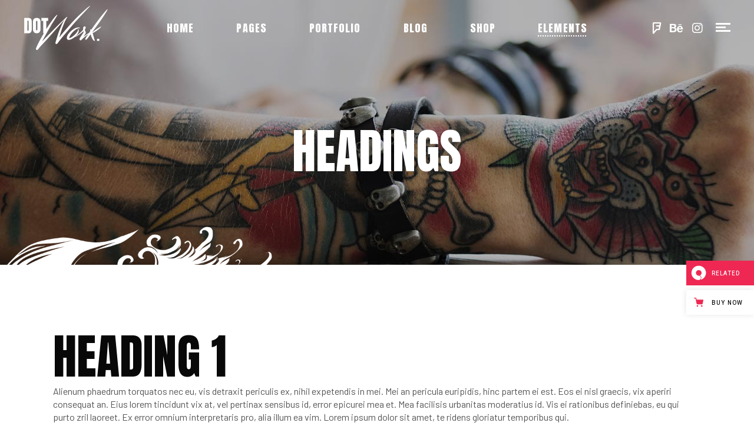

--- FILE ---
content_type: text/html; charset=UTF-8
request_url: https://dotwork.qodeinteractive.com/elements/headings/
body_size: 17286
content:
<!DOCTYPE html>
<html lang="en-US">
<head>
				
			<meta property="og:url" content="https://dotwork.qodeinteractive.com/elements/headings/"/>
			<meta property="og:type" content="article"/>
			<meta property="og:title" content="Headings"/>
			<meta property="og:description" content="A Theme for Tattoo and Piercing Studios"/>
			<meta property="og:image" content=""/>
		
				
		<meta charset="UTF-8"/>
		<link rel="profile" href="https://gmpg.org/xfn/11" />
			
				<meta name="viewport" content="width=device-width,initial-scale=1,user-scalable=yes">
		<title>Headings &#8211; Dotwork</title>
<meta name='robots' content='max-image-preview:large' />

<!-- Google Tag Manager for WordPress by gtm4wp.com -->
<script data-cfasync="false" data-pagespeed-no-defer>
	var gtm4wp_datalayer_name = "dataLayer";
	var dataLayer = dataLayer || [];
</script>
<!-- End Google Tag Manager for WordPress by gtm4wp.com --><link rel='dns-prefetch' href='//export.qodethemes.com' />
<link rel='dns-prefetch' href='//maps.googleapis.com' />
<link rel='dns-prefetch' href='//fonts.googleapis.com' />
<link rel="alternate" type="application/rss+xml" title="Dotwork &raquo; Feed" href="https://dotwork.qodeinteractive.com/feed/" />
<link rel="alternate" type="application/rss+xml" title="Dotwork &raquo; Comments Feed" href="https://dotwork.qodeinteractive.com/comments/feed/" />
<script type="text/javascript">
window._wpemojiSettings = {"baseUrl":"https:\/\/s.w.org\/images\/core\/emoji\/14.0.0\/72x72\/","ext":".png","svgUrl":"https:\/\/s.w.org\/images\/core\/emoji\/14.0.0\/svg\/","svgExt":".svg","source":{"concatemoji":"https:\/\/dotwork.qodeinteractive.com\/wp-includes\/js\/wp-emoji-release.min.js?ver=6.2.8"}};
/*! This file is auto-generated */
!function(e,a,t){var n,r,o,i=a.createElement("canvas"),p=i.getContext&&i.getContext("2d");function s(e,t){p.clearRect(0,0,i.width,i.height),p.fillText(e,0,0);e=i.toDataURL();return p.clearRect(0,0,i.width,i.height),p.fillText(t,0,0),e===i.toDataURL()}function c(e){var t=a.createElement("script");t.src=e,t.defer=t.type="text/javascript",a.getElementsByTagName("head")[0].appendChild(t)}for(o=Array("flag","emoji"),t.supports={everything:!0,everythingExceptFlag:!0},r=0;r<o.length;r++)t.supports[o[r]]=function(e){if(p&&p.fillText)switch(p.textBaseline="top",p.font="600 32px Arial",e){case"flag":return s("\ud83c\udff3\ufe0f\u200d\u26a7\ufe0f","\ud83c\udff3\ufe0f\u200b\u26a7\ufe0f")?!1:!s("\ud83c\uddfa\ud83c\uddf3","\ud83c\uddfa\u200b\ud83c\uddf3")&&!s("\ud83c\udff4\udb40\udc67\udb40\udc62\udb40\udc65\udb40\udc6e\udb40\udc67\udb40\udc7f","\ud83c\udff4\u200b\udb40\udc67\u200b\udb40\udc62\u200b\udb40\udc65\u200b\udb40\udc6e\u200b\udb40\udc67\u200b\udb40\udc7f");case"emoji":return!s("\ud83e\udef1\ud83c\udffb\u200d\ud83e\udef2\ud83c\udfff","\ud83e\udef1\ud83c\udffb\u200b\ud83e\udef2\ud83c\udfff")}return!1}(o[r]),t.supports.everything=t.supports.everything&&t.supports[o[r]],"flag"!==o[r]&&(t.supports.everythingExceptFlag=t.supports.everythingExceptFlag&&t.supports[o[r]]);t.supports.everythingExceptFlag=t.supports.everythingExceptFlag&&!t.supports.flag,t.DOMReady=!1,t.readyCallback=function(){t.DOMReady=!0},t.supports.everything||(n=function(){t.readyCallback()},a.addEventListener?(a.addEventListener("DOMContentLoaded",n,!1),e.addEventListener("load",n,!1)):(e.attachEvent("onload",n),a.attachEvent("onreadystatechange",function(){"complete"===a.readyState&&t.readyCallback()})),(e=t.source||{}).concatemoji?c(e.concatemoji):e.wpemoji&&e.twemoji&&(c(e.twemoji),c(e.wpemoji)))}(window,document,window._wpemojiSettings);
</script>
<style type="text/css">
img.wp-smiley,
img.emoji {
	display: inline !important;
	border: none !important;
	box-shadow: none !important;
	height: 1em !important;
	width: 1em !important;
	margin: 0 0.07em !important;
	vertical-align: -0.1em !important;
	background: none !important;
	padding: 0 !important;
}
</style>
	<link rel='stylesheet' id='wp-block-library-css' href='https://dotwork.qodeinteractive.com/wp-includes/css/dist/block-library/style.min.css?ver=6.2.8' type='text/css' media='all' />
<link rel='stylesheet' id='wc-blocks-vendors-style-css' href='https://dotwork.qodeinteractive.com/wp-content/plugins/woocommerce/packages/woocommerce-blocks/build/wc-blocks-vendors-style.css?ver=10.0.4' type='text/css' media='all' />
<link rel='stylesheet' id='wc-blocks-style-css' href='https://dotwork.qodeinteractive.com/wp-content/plugins/woocommerce/packages/woocommerce-blocks/build/wc-blocks-style.css?ver=10.0.4' type='text/css' media='all' />
<link rel='stylesheet' id='classic-theme-styles-css' href='https://dotwork.qodeinteractive.com/wp-includes/css/classic-themes.min.css?ver=6.2.8' type='text/css' media='all' />
<style id='global-styles-inline-css' type='text/css'>
body{--wp--preset--color--black: #000000;--wp--preset--color--cyan-bluish-gray: #abb8c3;--wp--preset--color--white: #ffffff;--wp--preset--color--pale-pink: #f78da7;--wp--preset--color--vivid-red: #cf2e2e;--wp--preset--color--luminous-vivid-orange: #ff6900;--wp--preset--color--luminous-vivid-amber: #fcb900;--wp--preset--color--light-green-cyan: #7bdcb5;--wp--preset--color--vivid-green-cyan: #00d084;--wp--preset--color--pale-cyan-blue: #8ed1fc;--wp--preset--color--vivid-cyan-blue: #0693e3;--wp--preset--color--vivid-purple: #9b51e0;--wp--preset--gradient--vivid-cyan-blue-to-vivid-purple: linear-gradient(135deg,rgba(6,147,227,1) 0%,rgb(155,81,224) 100%);--wp--preset--gradient--light-green-cyan-to-vivid-green-cyan: linear-gradient(135deg,rgb(122,220,180) 0%,rgb(0,208,130) 100%);--wp--preset--gradient--luminous-vivid-amber-to-luminous-vivid-orange: linear-gradient(135deg,rgba(252,185,0,1) 0%,rgba(255,105,0,1) 100%);--wp--preset--gradient--luminous-vivid-orange-to-vivid-red: linear-gradient(135deg,rgba(255,105,0,1) 0%,rgb(207,46,46) 100%);--wp--preset--gradient--very-light-gray-to-cyan-bluish-gray: linear-gradient(135deg,rgb(238,238,238) 0%,rgb(169,184,195) 100%);--wp--preset--gradient--cool-to-warm-spectrum: linear-gradient(135deg,rgb(74,234,220) 0%,rgb(151,120,209) 20%,rgb(207,42,186) 40%,rgb(238,44,130) 60%,rgb(251,105,98) 80%,rgb(254,248,76) 100%);--wp--preset--gradient--blush-light-purple: linear-gradient(135deg,rgb(255,206,236) 0%,rgb(152,150,240) 100%);--wp--preset--gradient--blush-bordeaux: linear-gradient(135deg,rgb(254,205,165) 0%,rgb(254,45,45) 50%,rgb(107,0,62) 100%);--wp--preset--gradient--luminous-dusk: linear-gradient(135deg,rgb(255,203,112) 0%,rgb(199,81,192) 50%,rgb(65,88,208) 100%);--wp--preset--gradient--pale-ocean: linear-gradient(135deg,rgb(255,245,203) 0%,rgb(182,227,212) 50%,rgb(51,167,181) 100%);--wp--preset--gradient--electric-grass: linear-gradient(135deg,rgb(202,248,128) 0%,rgb(113,206,126) 100%);--wp--preset--gradient--midnight: linear-gradient(135deg,rgb(2,3,129) 0%,rgb(40,116,252) 100%);--wp--preset--duotone--dark-grayscale: url('#wp-duotone-dark-grayscale');--wp--preset--duotone--grayscale: url('#wp-duotone-grayscale');--wp--preset--duotone--purple-yellow: url('#wp-duotone-purple-yellow');--wp--preset--duotone--blue-red: url('#wp-duotone-blue-red');--wp--preset--duotone--midnight: url('#wp-duotone-midnight');--wp--preset--duotone--magenta-yellow: url('#wp-duotone-magenta-yellow');--wp--preset--duotone--purple-green: url('#wp-duotone-purple-green');--wp--preset--duotone--blue-orange: url('#wp-duotone-blue-orange');--wp--preset--font-size--small: 13px;--wp--preset--font-size--medium: 20px;--wp--preset--font-size--large: 36px;--wp--preset--font-size--x-large: 42px;--wp--preset--spacing--20: 0.44rem;--wp--preset--spacing--30: 0.67rem;--wp--preset--spacing--40: 1rem;--wp--preset--spacing--50: 1.5rem;--wp--preset--spacing--60: 2.25rem;--wp--preset--spacing--70: 3.38rem;--wp--preset--spacing--80: 5.06rem;--wp--preset--shadow--natural: 6px 6px 9px rgba(0, 0, 0, 0.2);--wp--preset--shadow--deep: 12px 12px 50px rgba(0, 0, 0, 0.4);--wp--preset--shadow--sharp: 6px 6px 0px rgba(0, 0, 0, 0.2);--wp--preset--shadow--outlined: 6px 6px 0px -3px rgba(255, 255, 255, 1), 6px 6px rgba(0, 0, 0, 1);--wp--preset--shadow--crisp: 6px 6px 0px rgba(0, 0, 0, 1);}:where(.is-layout-flex){gap: 0.5em;}body .is-layout-flow > .alignleft{float: left;margin-inline-start: 0;margin-inline-end: 2em;}body .is-layout-flow > .alignright{float: right;margin-inline-start: 2em;margin-inline-end: 0;}body .is-layout-flow > .aligncenter{margin-left: auto !important;margin-right: auto !important;}body .is-layout-constrained > .alignleft{float: left;margin-inline-start: 0;margin-inline-end: 2em;}body .is-layout-constrained > .alignright{float: right;margin-inline-start: 2em;margin-inline-end: 0;}body .is-layout-constrained > .aligncenter{margin-left: auto !important;margin-right: auto !important;}body .is-layout-constrained > :where(:not(.alignleft):not(.alignright):not(.alignfull)){max-width: var(--wp--style--global--content-size);margin-left: auto !important;margin-right: auto !important;}body .is-layout-constrained > .alignwide{max-width: var(--wp--style--global--wide-size);}body .is-layout-flex{display: flex;}body .is-layout-flex{flex-wrap: wrap;align-items: center;}body .is-layout-flex > *{margin: 0;}:where(.wp-block-columns.is-layout-flex){gap: 2em;}.has-black-color{color: var(--wp--preset--color--black) !important;}.has-cyan-bluish-gray-color{color: var(--wp--preset--color--cyan-bluish-gray) !important;}.has-white-color{color: var(--wp--preset--color--white) !important;}.has-pale-pink-color{color: var(--wp--preset--color--pale-pink) !important;}.has-vivid-red-color{color: var(--wp--preset--color--vivid-red) !important;}.has-luminous-vivid-orange-color{color: var(--wp--preset--color--luminous-vivid-orange) !important;}.has-luminous-vivid-amber-color{color: var(--wp--preset--color--luminous-vivid-amber) !important;}.has-light-green-cyan-color{color: var(--wp--preset--color--light-green-cyan) !important;}.has-vivid-green-cyan-color{color: var(--wp--preset--color--vivid-green-cyan) !important;}.has-pale-cyan-blue-color{color: var(--wp--preset--color--pale-cyan-blue) !important;}.has-vivid-cyan-blue-color{color: var(--wp--preset--color--vivid-cyan-blue) !important;}.has-vivid-purple-color{color: var(--wp--preset--color--vivid-purple) !important;}.has-black-background-color{background-color: var(--wp--preset--color--black) !important;}.has-cyan-bluish-gray-background-color{background-color: var(--wp--preset--color--cyan-bluish-gray) !important;}.has-white-background-color{background-color: var(--wp--preset--color--white) !important;}.has-pale-pink-background-color{background-color: var(--wp--preset--color--pale-pink) !important;}.has-vivid-red-background-color{background-color: var(--wp--preset--color--vivid-red) !important;}.has-luminous-vivid-orange-background-color{background-color: var(--wp--preset--color--luminous-vivid-orange) !important;}.has-luminous-vivid-amber-background-color{background-color: var(--wp--preset--color--luminous-vivid-amber) !important;}.has-light-green-cyan-background-color{background-color: var(--wp--preset--color--light-green-cyan) !important;}.has-vivid-green-cyan-background-color{background-color: var(--wp--preset--color--vivid-green-cyan) !important;}.has-pale-cyan-blue-background-color{background-color: var(--wp--preset--color--pale-cyan-blue) !important;}.has-vivid-cyan-blue-background-color{background-color: var(--wp--preset--color--vivid-cyan-blue) !important;}.has-vivid-purple-background-color{background-color: var(--wp--preset--color--vivid-purple) !important;}.has-black-border-color{border-color: var(--wp--preset--color--black) !important;}.has-cyan-bluish-gray-border-color{border-color: var(--wp--preset--color--cyan-bluish-gray) !important;}.has-white-border-color{border-color: var(--wp--preset--color--white) !important;}.has-pale-pink-border-color{border-color: var(--wp--preset--color--pale-pink) !important;}.has-vivid-red-border-color{border-color: var(--wp--preset--color--vivid-red) !important;}.has-luminous-vivid-orange-border-color{border-color: var(--wp--preset--color--luminous-vivid-orange) !important;}.has-luminous-vivid-amber-border-color{border-color: var(--wp--preset--color--luminous-vivid-amber) !important;}.has-light-green-cyan-border-color{border-color: var(--wp--preset--color--light-green-cyan) !important;}.has-vivid-green-cyan-border-color{border-color: var(--wp--preset--color--vivid-green-cyan) !important;}.has-pale-cyan-blue-border-color{border-color: var(--wp--preset--color--pale-cyan-blue) !important;}.has-vivid-cyan-blue-border-color{border-color: var(--wp--preset--color--vivid-cyan-blue) !important;}.has-vivid-purple-border-color{border-color: var(--wp--preset--color--vivid-purple) !important;}.has-vivid-cyan-blue-to-vivid-purple-gradient-background{background: var(--wp--preset--gradient--vivid-cyan-blue-to-vivid-purple) !important;}.has-light-green-cyan-to-vivid-green-cyan-gradient-background{background: var(--wp--preset--gradient--light-green-cyan-to-vivid-green-cyan) !important;}.has-luminous-vivid-amber-to-luminous-vivid-orange-gradient-background{background: var(--wp--preset--gradient--luminous-vivid-amber-to-luminous-vivid-orange) !important;}.has-luminous-vivid-orange-to-vivid-red-gradient-background{background: var(--wp--preset--gradient--luminous-vivid-orange-to-vivid-red) !important;}.has-very-light-gray-to-cyan-bluish-gray-gradient-background{background: var(--wp--preset--gradient--very-light-gray-to-cyan-bluish-gray) !important;}.has-cool-to-warm-spectrum-gradient-background{background: var(--wp--preset--gradient--cool-to-warm-spectrum) !important;}.has-blush-light-purple-gradient-background{background: var(--wp--preset--gradient--blush-light-purple) !important;}.has-blush-bordeaux-gradient-background{background: var(--wp--preset--gradient--blush-bordeaux) !important;}.has-luminous-dusk-gradient-background{background: var(--wp--preset--gradient--luminous-dusk) !important;}.has-pale-ocean-gradient-background{background: var(--wp--preset--gradient--pale-ocean) !important;}.has-electric-grass-gradient-background{background: var(--wp--preset--gradient--electric-grass) !important;}.has-midnight-gradient-background{background: var(--wp--preset--gradient--midnight) !important;}.has-small-font-size{font-size: var(--wp--preset--font-size--small) !important;}.has-medium-font-size{font-size: var(--wp--preset--font-size--medium) !important;}.has-large-font-size{font-size: var(--wp--preset--font-size--large) !important;}.has-x-large-font-size{font-size: var(--wp--preset--font-size--x-large) !important;}
.wp-block-navigation a:where(:not(.wp-element-button)){color: inherit;}
:where(.wp-block-columns.is-layout-flex){gap: 2em;}
.wp-block-pullquote{font-size: 1.5em;line-height: 1.6;}
</style>
<link rel='stylesheet' id='titan-adminbar-styles-css' href='https://dotwork.qodeinteractive.com/wp-content/plugins/anti-spam/assets/css/admin-bar.css?ver=7.3.5' type='text/css' media='all' />
<link rel='stylesheet' id='contact-form-7-css' href='https://dotwork.qodeinteractive.com/wp-content/plugins/contact-form-7/includes/css/styles.css?ver=5.7.6' type='text/css' media='all' />
<link rel='stylesheet' id='rabbit_css-css' href='https://export.qodethemes.com/_toolbar/assets/css/rbt-modules.css?ver=6.2.8' type='text/css' media='all' />
<style id='woocommerce-inline-inline-css' type='text/css'>
.woocommerce form .form-row .required { visibility: visible; }
</style>
<link rel='stylesheet' id='ppress-frontend-css' href='https://dotwork.qodeinteractive.com/wp-content/plugins/wp-user-avatar/assets/css/frontend.min.css?ver=4.10.2' type='text/css' media='all' />
<link rel='stylesheet' id='ppress-flatpickr-css' href='https://dotwork.qodeinteractive.com/wp-content/plugins/wp-user-avatar/assets/flatpickr/flatpickr.min.css?ver=4.10.2' type='text/css' media='all' />
<link rel='stylesheet' id='ppress-select2-css' href='https://dotwork.qodeinteractive.com/wp-content/plugins/wp-user-avatar/assets/select2/select2.min.css?ver=6.2.8' type='text/css' media='all' />
<link rel='stylesheet' id='qi-addons-for-elementor-grid-style-css' href='https://dotwork.qodeinteractive.com/wp-content/plugins/qi-addons-for-elementor/assets/css/grid.min.css?ver=6.2.8' type='text/css' media='all' />
<link rel='stylesheet' id='qi-addons-for-elementor-helper-parts-style-css' href='https://dotwork.qodeinteractive.com/wp-content/plugins/qi-addons-for-elementor/assets/css/helper-parts.min.css?ver=6.2.8' type='text/css' media='all' />
<link rel='stylesheet' id='qi-addons-for-elementor-style-css' href='https://dotwork.qodeinteractive.com/wp-content/plugins/qi-addons-for-elementor/assets/css/main.min.css?ver=6.2.8' type='text/css' media='all' />
<link rel='stylesheet' id='dotwork-mikado-default-style-css' href='https://dotwork.qodeinteractive.com/wp-content/themes/dotwork/style.css?ver=6.2.8' type='text/css' media='all' />
<link rel='stylesheet' id='dotwork-mikado-modules-css' href='https://dotwork.qodeinteractive.com/wp-content/themes/dotwork/assets/css/modules.min.css?ver=6.2.8' type='text/css' media='all' />
<link rel='stylesheet' id='dotwork-mikado-font_awesome-css' href='https://dotwork.qodeinteractive.com/wp-content/themes/dotwork/assets/css/font-awesome/css/fontawesome-all.min.css?ver=6.2.8' type='text/css' media='all' />
<link rel='stylesheet' id='dotwork-mikado-font_elegant-css' href='https://dotwork.qodeinteractive.com/wp-content/themes/dotwork/assets/css/elegant-icons/style.min.css?ver=6.2.8' type='text/css' media='all' />
<link rel='stylesheet' id='dotwork-mikado-ion_icons-css' href='https://dotwork.qodeinteractive.com/wp-content/themes/dotwork/assets/css/ion-icons/css/ionicons.min.css?ver=6.2.8' type='text/css' media='all' />
<link rel='stylesheet' id='dotwork-mikado-linea_icons-css' href='https://dotwork.qodeinteractive.com/wp-content/themes/dotwork/assets/css/linea-icons/style.css?ver=6.2.8' type='text/css' media='all' />
<link rel='stylesheet' id='dotwork-mikado-linear_icons-css' href='https://dotwork.qodeinteractive.com/wp-content/themes/dotwork/assets/css/linear-icons/style.css?ver=6.2.8' type='text/css' media='all' />
<link rel='stylesheet' id='dotwork-mikado-simple_line_icons-css' href='https://dotwork.qodeinteractive.com/wp-content/themes/dotwork/assets/css/simple-line-icons/simple-line-icons.css?ver=6.2.8' type='text/css' media='all' />
<link rel='stylesheet' id='dotwork-mikado-dripicons-css' href='https://dotwork.qodeinteractive.com/wp-content/themes/dotwork/assets/css/dripicons/dripicons.css?ver=6.2.8' type='text/css' media='all' />
<link rel='stylesheet' id='mediaelement-css' href='https://dotwork.qodeinteractive.com/wp-includes/js/mediaelement/mediaelementplayer-legacy.min.css?ver=4.2.17' type='text/css' media='all' />
<link rel='stylesheet' id='wp-mediaelement-css' href='https://dotwork.qodeinteractive.com/wp-includes/js/mediaelement/wp-mediaelement.min.css?ver=6.2.8' type='text/css' media='all' />
<link rel='stylesheet' id='dotwork-mikado-woo-css' href='https://dotwork.qodeinteractive.com/wp-content/themes/dotwork/assets/css/woocommerce.min.css?ver=6.2.8' type='text/css' media='all' />
<style id='dotwork-mikado-woo-inline-css' type='text/css'>
.page-id-7.mkdf-boxed .mkdf-wrapper { background-attachment: fixed;}.page-id-7 .mkdf-content .mkdf-content-inner > .mkdf-container > .mkdf-container-inner, .page-id-7 .mkdf-content .mkdf-content-inner > .mkdf-full-width > .mkdf-full-width-inner { padding: 0;}@media only screen and (max-width: 1024px) {.page-id-7 .mkdf-content .mkdf-content-inner > .mkdf-container > .mkdf-container-inner, .page-id-7 .mkdf-content .mkdf-content-inner > .mkdf-full-width > .mkdf-full-width-inner { padding: 0;}}.page-id-7 .mkdf-content .mkdf-content-inner > .mkdf-container > .mkdf-container-inner, .page-id-7 .mkdf-content .mkdf-content-inner > .mkdf-full-width > .mkdf-full-width-inner { padding: 0;}@media only screen and (max-width: 1024px) {.page-id-7 .mkdf-content .mkdf-content-inner > .mkdf-container > .mkdf-container-inner, .page-id-7 .mkdf-content .mkdf-content-inner > .mkdf-full-width > .mkdf-full-width-inner { padding: 0;}}
</style>
<link rel='stylesheet' id='dotwork-mikado-woo-responsive-css' href='https://dotwork.qodeinteractive.com/wp-content/themes/dotwork/assets/css/woocommerce-responsive.min.css?ver=6.2.8' type='text/css' media='all' />
<link rel='stylesheet' id='dotwork-mikado-style-dynamic-css' href='https://dotwork.qodeinteractive.com/wp-content/themes/dotwork/assets/css/style_dynamic.css?ver=1580727104' type='text/css' media='all' />
<link rel='stylesheet' id='dotwork-mikado-modules-responsive-css' href='https://dotwork.qodeinteractive.com/wp-content/themes/dotwork/assets/css/modules-responsive.min.css?ver=6.2.8' type='text/css' media='all' />
<link rel='stylesheet' id='dotwork-mikado-style-dynamic-responsive-css' href='https://dotwork.qodeinteractive.com/wp-content/themes/dotwork/assets/css/style_dynamic_responsive.css?ver=1580727104' type='text/css' media='all' />
<link rel='stylesheet' id='dotwork-mikado-google-fonts-css' href='https://fonts.googleapis.com/css?family=Anton%3A300%2C300italic%2C400%2C400italic%2C500%2C500italic%2C600%2C600italic%2C700%7CCrimson+Text%3A300%2C300italic%2C400%2C400italic%2C500%2C500italic%2C600%2C600italic%2C700%7CBarlow%3A300%2C300italic%2C400%2C400italic%2C500%2C500italic%2C600%2C600italic%2C700&#038;subset=latin-ext&#038;ver=1.0.0' type='text/css' media='all' />
<link rel='stylesheet' id='js_composer_front-css' href='https://dotwork.qodeinteractive.com/wp-content/plugins/js_composer/assets/css/js_composer.min.css?ver=6.11.0' type='text/css' media='all' />
<link rel='stylesheet' id='swiper-css' href='https://dotwork.qodeinteractive.com/wp-content/plugins/elementor/assets/lib/swiper/css/swiper.min.css?ver=5.3.6' type='text/css' media='all' />
<script type='text/javascript' src='https://dotwork.qodeinteractive.com/wp-includes/js/jquery/jquery.min.js?ver=3.6.4' id='jquery-core-js'></script>
<script type='text/javascript' src='https://dotwork.qodeinteractive.com/wp-includes/js/jquery/jquery-migrate.min.js?ver=3.4.0' id='jquery-migrate-js'></script>
<script type='text/javascript' src='https://dotwork.qodeinteractive.com/wp-content/plugins/revslider/public/assets/js/rbtools.min.js?ver=6.6.13' async id='tp-tools-js'></script>
<script type='text/javascript' src='https://dotwork.qodeinteractive.com/wp-content/plugins/revslider/public/assets/js/rs6.min.js?ver=6.6.13' async id='revmin-js'></script>
<script type='text/javascript' src='https://dotwork.qodeinteractive.com/wp-content/plugins/woocommerce/assets/js/jquery-blockui/jquery.blockUI.min.js?ver=2.7.0-wc.7.7.0' id='jquery-blockui-js'></script>
<script type='text/javascript' id='wc-add-to-cart-js-extra'>
/* <![CDATA[ */
var wc_add_to_cart_params = {"ajax_url":"\/wp-admin\/admin-ajax.php","wc_ajax_url":"\/?wc-ajax=%%endpoint%%","i18n_view_cart":"View cart","cart_url":"https:\/\/dotwork.qodeinteractive.com\/cart\/","is_cart":"","cart_redirect_after_add":"no"};
/* ]]> */
</script>
<script type='text/javascript' src='https://dotwork.qodeinteractive.com/wp-content/plugins/woocommerce/assets/js/frontend/add-to-cart.min.js?ver=7.7.0' id='wc-add-to-cart-js'></script>
<script type='text/javascript' src='https://dotwork.qodeinteractive.com/wp-content/plugins/wp-user-avatar/assets/flatpickr/flatpickr.min.js?ver=4.10.2' id='ppress-flatpickr-js'></script>
<script type='text/javascript' src='https://dotwork.qodeinteractive.com/wp-content/plugins/wp-user-avatar/assets/select2/select2.min.js?ver=4.10.2' id='ppress-select2-js'></script>
<script type='text/javascript' src='https://dotwork.qodeinteractive.com/wp-content/plugins/js_composer/assets/js/vendors/woocommerce-add-to-cart.js?ver=6.11.0' id='vc_woocommerce-add-to-cart-js-js'></script>
<link rel="https://api.w.org/" href="https://dotwork.qodeinteractive.com/wp-json/" /><link rel="alternate" type="application/json" href="https://dotwork.qodeinteractive.com/wp-json/wp/v2/pages/7" /><link rel="EditURI" type="application/rsd+xml" title="RSD" href="https://dotwork.qodeinteractive.com/xmlrpc.php?rsd" />
<link rel="wlwmanifest" type="application/wlwmanifest+xml" href="https://dotwork.qodeinteractive.com/wp-includes/wlwmanifest.xml" />
<meta name="generator" content="WordPress 6.2.8" />
<meta name="generator" content="WooCommerce 7.7.0" />
<link rel="canonical" href="https://dotwork.qodeinteractive.com/elements/headings/" />
<link rel='shortlink' href='https://dotwork.qodeinteractive.com/?p=7' />
<link rel="alternate" type="application/json+oembed" href="https://dotwork.qodeinteractive.com/wp-json/oembed/1.0/embed?url=https%3A%2F%2Fdotwork.qodeinteractive.com%2Felements%2Fheadings%2F" />
<link rel="alternate" type="text/xml+oembed" href="https://dotwork.qodeinteractive.com/wp-json/oembed/1.0/embed?url=https%3A%2F%2Fdotwork.qodeinteractive.com%2Felements%2Fheadings%2F&#038;format=xml" />
<script type="text/javascript">
(function(url){
	if(/(?:Chrome\/26\.0\.1410\.63 Safari\/537\.31|WordfenceTestMonBot)/.test(navigator.userAgent)){ return; }
	var addEvent = function(evt, handler) {
		if (window.addEventListener) {
			document.addEventListener(evt, handler, false);
		} else if (window.attachEvent) {
			document.attachEvent('on' + evt, handler);
		}
	};
	var removeEvent = function(evt, handler) {
		if (window.removeEventListener) {
			document.removeEventListener(evt, handler, false);
		} else if (window.detachEvent) {
			document.detachEvent('on' + evt, handler);
		}
	};
	var evts = 'contextmenu dblclick drag dragend dragenter dragleave dragover dragstart drop keydown keypress keyup mousedown mousemove mouseout mouseover mouseup mousewheel scroll'.split(' ');
	var logHuman = function() {
		if (window.wfLogHumanRan) { return; }
		window.wfLogHumanRan = true;
		var wfscr = document.createElement('script');
		wfscr.type = 'text/javascript';
		wfscr.async = true;
		wfscr.src = url + '&r=' + Math.random();
		(document.getElementsByTagName('head')[0]||document.getElementsByTagName('body')[0]).appendChild(wfscr);
		for (var i = 0; i < evts.length; i++) {
			removeEvent(evts[i], logHuman);
		}
	};
	for (var i = 0; i < evts.length; i++) {
		addEvent(evts[i], logHuman);
	}
})('//dotwork.qodeinteractive.com/?wordfence_lh=1&hid=ADE1E8954E144B94CEB7335E37E436FB');
</script>
<!-- Google Tag Manager for WordPress by gtm4wp.com -->
<!-- GTM Container placement set to footer -->
<script data-cfasync="false" data-pagespeed-no-defer>
	var dataLayer_content = {"pagePostType":"page","pagePostType2":"single-page","pagePostAuthor":"Janet"};
	dataLayer.push( dataLayer_content );
</script>
<script data-cfasync="false">
(function(w,d,s,l,i){w[l]=w[l]||[];w[l].push({'gtm.start':
new Date().getTime(),event:'gtm.js'});var f=d.getElementsByTagName(s)[0],
j=d.createElement(s),dl=l!='dataLayer'?'&l='+l:'';j.async=true;j.src=
'//www.googletagmanager.com/gtm.'+'js?id='+i+dl;f.parentNode.insertBefore(j,f);
})(window,document,'script','dataLayer','GTM-KTQ2BTD');
</script>
<!-- End Google Tag Manager -->
<!-- End Google Tag Manager for WordPress by gtm4wp.com -->	<noscript><style>.woocommerce-product-gallery{ opacity: 1 !important; }</style></noscript>
	<meta name="generator" content="Elementor 3.13.2; features: e_dom_optimization, a11y_improvements, additional_custom_breakpoints; settings: css_print_method-external, google_font-enabled, font_display-auto">
<meta name="generator" content="Powered by WPBakery Page Builder - drag and drop page builder for WordPress."/>
<meta name="generator" content="Powered by Slider Revolution 6.6.13 - responsive, Mobile-Friendly Slider Plugin for WordPress with comfortable drag and drop interface." />
<link rel="icon" href="https://dotwork.qodeinteractive.com/wp-content/uploads/2018/06/favicon.jpg" sizes="32x32" />
<link rel="icon" href="https://dotwork.qodeinteractive.com/wp-content/uploads/2018/06/favicon.jpg" sizes="192x192" />
<link rel="apple-touch-icon" href="https://dotwork.qodeinteractive.com/wp-content/uploads/2018/06/favicon.jpg" />
<meta name="msapplication-TileImage" content="https://dotwork.qodeinteractive.com/wp-content/uploads/2018/06/favicon.jpg" />
<script>function setREVStartSize(e){
			//window.requestAnimationFrame(function() {
				window.RSIW = window.RSIW===undefined ? window.innerWidth : window.RSIW;
				window.RSIH = window.RSIH===undefined ? window.innerHeight : window.RSIH;
				try {
					var pw = document.getElementById(e.c).parentNode.offsetWidth,
						newh;
					pw = pw===0 || isNaN(pw) || (e.l=="fullwidth" || e.layout=="fullwidth") ? window.RSIW : pw;
					e.tabw = e.tabw===undefined ? 0 : parseInt(e.tabw);
					e.thumbw = e.thumbw===undefined ? 0 : parseInt(e.thumbw);
					e.tabh = e.tabh===undefined ? 0 : parseInt(e.tabh);
					e.thumbh = e.thumbh===undefined ? 0 : parseInt(e.thumbh);
					e.tabhide = e.tabhide===undefined ? 0 : parseInt(e.tabhide);
					e.thumbhide = e.thumbhide===undefined ? 0 : parseInt(e.thumbhide);
					e.mh = e.mh===undefined || e.mh=="" || e.mh==="auto" ? 0 : parseInt(e.mh,0);
					if(e.layout==="fullscreen" || e.l==="fullscreen")
						newh = Math.max(e.mh,window.RSIH);
					else{
						e.gw = Array.isArray(e.gw) ? e.gw : [e.gw];
						for (var i in e.rl) if (e.gw[i]===undefined || e.gw[i]===0) e.gw[i] = e.gw[i-1];
						e.gh = e.el===undefined || e.el==="" || (Array.isArray(e.el) && e.el.length==0)? e.gh : e.el;
						e.gh = Array.isArray(e.gh) ? e.gh : [e.gh];
						for (var i in e.rl) if (e.gh[i]===undefined || e.gh[i]===0) e.gh[i] = e.gh[i-1];
											
						var nl = new Array(e.rl.length),
							ix = 0,
							sl;
						e.tabw = e.tabhide>=pw ? 0 : e.tabw;
						e.thumbw = e.thumbhide>=pw ? 0 : e.thumbw;
						e.tabh = e.tabhide>=pw ? 0 : e.tabh;
						e.thumbh = e.thumbhide>=pw ? 0 : e.thumbh;
						for (var i in e.rl) nl[i] = e.rl[i]<window.RSIW ? 0 : e.rl[i];
						sl = nl[0];
						for (var i in nl) if (sl>nl[i] && nl[i]>0) { sl = nl[i]; ix=i;}
						var m = pw>(e.gw[ix]+e.tabw+e.thumbw) ? 1 : (pw-(e.tabw+e.thumbw)) / (e.gw[ix]);
						newh =  (e.gh[ix] * m) + (e.tabh + e.thumbh);
					}
					var el = document.getElementById(e.c);
					if (el!==null && el) el.style.height = newh+"px";
					el = document.getElementById(e.c+"_wrapper");
					if (el!==null && el) {
						el.style.height = newh+"px";
						el.style.display = "block";
					}
				} catch(e){
					console.log("Failure at Presize of Slider:" + e)
				}
			//});
		  };</script>
<style type="text/css" data-type="vc_shortcodes-custom-css">.vc_custom_1527246673025{padding-top: 98px !important;padding-bottom: 115px !important;}</style><noscript><style> .wpb_animate_when_almost_visible { opacity: 1; }</style></noscript></head>
<body class="page-template page-template-full-width page-template-full-width-php page page-id-7 page-child parent-pageid-1014 theme-dotwork dotwork-core-1.1.2 woocommerce-no-js qodef-qi--no-touch qi-addons-for-elementor-1.6.1 dotwork-ver-1.3 mkdf-grid-1300 mkdf-content-background-full-image mkdf-light-header mkdf-sticky-header-on-scroll-down-up mkdf-dropdown-animate-height mkdf-header-standard mkdf-menu-area-shadow-disable mkdf-menu-area-in-grid-shadow-disable mkdf-menu-area-border-disable mkdf-menu-area-in-grid-border-disable mkdf-logo-area-border-disable mkdf-side-menu-slide-from-right mkdf-woocommerce-columns-3 mkdf-woo-normal-space mkdf-woo-pl-info-below-image mkdf-woo-single-thumb-below-image mkdf-woo-single-has-zoom mkdf-woo-single-has-pretty-photo mkdf-default-mobile-header mkdf-sticky-up-mobile-header wpb-js-composer js-comp-ver-6.11.0 vc_responsive elementor-default elementor-kit-3999" itemscope itemtype="http://schema.org/WebPage">
	<section class="mkdf-side-menu">
	<div class="mkdf-close-side-menu-holder">
		<a class="mkdf-close-side-menu mkdf-close-side-menu-default-icon" href="#">
			<span class="mkdf-side-menu-close-icon"></span><span class="mkdf-side-menu-close-icon"></span>		</a>
	</div>
	<div id="media_image-4" class="widget mkdf-sidearea widget_media_image"><a href="https://dotwork.qodeinteractive.com/"><img width="143" height="76" src="https://dotwork.qodeinteractive.com/wp-content/uploads/2018/05/sidearea-logo.png" class="image wp-image-2865  attachment-full size-full" alt="" decoding="async" loading="lazy" style="max-width: 100%; height: auto;" /></a></div><div class="widget mkdf-separator-widget"><div class="mkdf-separator-holder clearfix  mkdf-separator-center mkdf-separator-normal" style="margin-top: -9px">
		<div class="mkdf-separator" style="border-style: solid"></div>
	</div>
</div><div id="text-2" class="widget mkdf-sidearea widget_text">			<div class="textwidget"><p>Donec sodales sagittis magna. Sed consequat, leo eget bibendum sodales</p>
</div>
		</div><div class="widget mkdf-separator-widget"><div class="mkdf-separator-holder clearfix  mkdf-separator-center mkdf-separator-normal" style="margin-top: 25px">
		<div class="mkdf-separator" style="border-style: solid"></div>
	</div>
</div><div id="text-5" class="widget mkdf-sidearea widget_text">			<div class="textwidget"><p><a href="https://www.google.com/maps/place/59+Brosnan+St,+San+Francisco,+CA+94103,+USA/@37.7685569,-122.4257742,17z/data=!3m1!4b1!4m5!3m4!1s0x808f7e202ce4ff49:0xc374466155900dfc!8m2!3d37.7685527!4d-122.4235855" target="_blank" rel="noopener">59 Brosnan St San Francisco,<br />
CA 94103, USA</a><br />
Mobile: <a href="tel:00545759684">+545 759 684</a><br />
Telephone: <a href="tel:00758247651">+758 247 651</a><br />
E-mail: <a href="/cdn-cgi/l/email-protection#660f08000926031e070b160a034805090b"><span class="__cf_email__" data-cfemail="650c0b030a25001d04081509004b060a08">[email&#160;protected]</span></a></p>
</div>
		</div><div class="widget mkdf-separator-widget"><div class="mkdf-separator-holder clearfix  mkdf-separator-center mkdf-separator-normal" style="margin-top: 31px">
		<div class="mkdf-separator" style="border-style: solid"></div>
	</div>
</div><div class="widget mkdf-social-icons-group-widget mkdf-light-skin text-align-left">                                    <a class="mkdf-social-icon-widget-holder mkdf-icon-has-hover"  style="font-size: 20px;margin: 0 12px 0 0;"                       href="https://foursquare.com/" target="_blank">
                        <span class="mkdf-social-icon-widget fab fa-foursquare"></span>                    </a>
                                                    <a class="mkdf-social-icon-widget-holder mkdf-icon-has-hover"  style="font-size: 20px;margin: 0 12px 0 0;"                       href="https://www.behance.net/qodeinteractive" target="_blank">
                        <span class="mkdf-social-icon-widget fab fa-behance"></span>                    </a>
                                                    <a class="mkdf-social-icon-widget-holder mkdf-icon-has-hover"  style="font-size: 20px;margin: 0 12px 0 0;"                       href="https://www.instagram.com/qodeinteractive/" target="_blank">
                        <span class="mkdf-social-icon-widget fab fa-instagram"></span>                    </a>
                                                                </div><div id="text-6" class="widget mkdf-sidearea widget_text">			<div class="textwidget"><p><a href="https://qodeinteractive.com/" target="_blank" rel="nofollow noopener">© 2018 Qode Interactive</a></p>
</div>
		</div></section>
    <div class="mkdf-wrapper">
        <div class="mkdf-wrapper-inner">
            
<header class="mkdf-page-header">
		
				
	<div class="mkdf-menu-area mkdf-menu-center">
				
						
			<div class="mkdf-vertical-align-containers">
				<div class="mkdf-position-left"><!--
				 --><div class="mkdf-position-left-inner">
						

<div class="mkdf-logo-wrapper">
    <a itemprop="url" href="https://dotwork.qodeinteractive.com/" style="height: 76px;">
        <img itemprop="image" class="mkdf-normal-logo" src="https://dotwork.qodeinteractive.com/wp-content/themes/dotwork/assets/img/logo.png"  alt="logo"/>
        <img itemprop="image" class="mkdf-dark-logo" src="https://dotwork.qodeinteractive.com/wp-content/themes/dotwork/assets/img/logo.png"  alt="dark logo"/>        <img itemprop="image" class="mkdf-light-logo" src="https://dotwork.qodeinteractive.com/wp-content/themes/dotwork/assets/img/logo_white.png"  alt="light logo"/>    </a>
</div>

											</div>
				</div>
									<div class="mkdf-position-center"><!--
					 --><div class="mkdf-position-center-inner">
							
<nav class="mkdf-main-menu mkdf-drop-down mkdf-default-nav">
    <ul id="menu-main-menu-navigation" class="clearfix"><li id="nav-menu-item-15" class="menu-item menu-item-type-custom menu-item-object-custom menu-item-has-children  has_sub narrow"><a href="#" class=""><span class="item_outer"><span class="item_text">Home</span><i class="mkdf-menu-arrow fa fa-angle-down"></i></span></a>
<div class="second"><div class="inner"><ul>
	<li id="nav-menu-item-760" class="menu-item menu-item-type-post_type menu-item-object-page menu-item-home "><a href="https://dotwork.qodeinteractive.com/" class=""><span class="item_outer"><span class="item_text">Tattoo Studio</span></span></a></li>
	<li id="nav-menu-item-2785" class="menu-item menu-item-type-post_type menu-item-object-page "><a href="https://dotwork.qodeinteractive.com/vertical-showcase/" class=""><span class="item_outer"><span class="item_text">Vertical Showcase</span></span></a></li>
	<li id="nav-menu-item-762" class="menu-item menu-item-type-post_type menu-item-object-page "><a href="https://dotwork.qodeinteractive.com/portfolio-home/" class=""><span class="item_outer"><span class="item_text">Portfolio Home</span></span></a></li>
	<li id="nav-menu-item-3142" class="menu-item menu-item-type-post_type menu-item-object-page "><a href="https://dotwork.qodeinteractive.com/landing/" class=""><span class="item_outer"><span class="item_text">Landing</span></span></a></li>
</ul></div></div>
</li>
<li id="nav-menu-item-16" class="menu-item menu-item-type-custom menu-item-object-custom menu-item-has-children  has_sub narrow"><a href="#" class=""><span class="item_outer"><span class="item_text">Pages</span><i class="mkdf-menu-arrow fa fa-angle-down"></i></span></a>
<div class="second"><div class="inner"><ul>
	<li id="nav-menu-item-844" class="menu-item menu-item-type-post_type menu-item-object-page "><a href="https://dotwork.qodeinteractive.com/about-us/" class=""><span class="item_outer"><span class="item_text">About Us</span></span></a></li>
	<li id="nav-menu-item-843" class="menu-item menu-item-type-post_type menu-item-object-page "><a href="https://dotwork.qodeinteractive.com/about-me/" class=""><span class="item_outer"><span class="item_text">About Me</span></span></a></li>
	<li id="nav-menu-item-1229" class="menu-item menu-item-type-post_type menu-item-object-page "><a href="https://dotwork.qodeinteractive.com/meet-the-crew/" class=""><span class="item_outer"><span class="item_text">Meet The Crew</span></span></a></li>
	<li id="nav-menu-item-1448" class="menu-item menu-item-type-post_type menu-item-object-page "><a href="https://dotwork.qodeinteractive.com/gallery/" class=""><span class="item_outer"><span class="item_text">Gallery</span></span></a></li>
	<li id="nav-menu-item-3559" class="menu-item menu-item-type-post_type menu-item-object-page "><a href="https://dotwork.qodeinteractive.com/faq-page/" class=""><span class="item_outer"><span class="item_text">FAQ Page</span></span></a></li>
	<li id="nav-menu-item-1228" class="menu-item menu-item-type-post_type menu-item-object-page "><a href="https://dotwork.qodeinteractive.com/contact-us/" class=""><span class="item_outer"><span class="item_text">Contact Us</span></span></a></li>
</ul></div></div>
</li>
<li id="nav-menu-item-17" class="menu-item menu-item-type-custom menu-item-object-custom menu-item-has-children  has_sub narrow"><a href="#" class=""><span class="item_outer"><span class="item_text">Portfolio</span><i class="mkdf-menu-arrow fa fa-angle-down"></i></span></a>
<div class="second"><div class="inner"><ul>
	<li id="nav-menu-item-771" class="menu-item menu-item-type-post_type menu-item-object-page "><a href="https://dotwork.qodeinteractive.com/portfolio/standard/" class=""><span class="item_outer"><span class="item_text">Standard</span></span></a></li>
	<li id="nav-menu-item-770" class="menu-item menu-item-type-post_type menu-item-object-page "><a href="https://dotwork.qodeinteractive.com/portfolio/gallery/" class=""><span class="item_outer"><span class="item_text">Gallery</span></span></a></li>
	<li id="nav-menu-item-769" class="menu-item menu-item-type-post_type menu-item-object-page "><a href="https://dotwork.qodeinteractive.com/portfolio/masonry/" class=""><span class="item_outer"><span class="item_text">Masonry</span></span></a></li>
	<li id="nav-menu-item-765" class="menu-item menu-item-type-custom menu-item-object-custom menu-item-has-children sub"><a href="#" class=""><span class="item_outer"><span class="item_text">Layouts</span></span></a>
	<ul>
		<li id="nav-menu-item-932" class="menu-item menu-item-type-post_type menu-item-object-page "><a href="https://dotwork.qodeinteractive.com/portfolio/gallery/two-columns/" class=""><span class="item_outer"><span class="item_text">Two Columns</span></span></a></li>
		<li id="nav-menu-item-931" class="menu-item menu-item-type-post_type menu-item-object-page "><a href="https://dotwork.qodeinteractive.com/portfolio/gallery/three-columns/" class=""><span class="item_outer"><span class="item_text">Three Columns</span></span></a></li>
		<li id="nav-menu-item-930" class="menu-item menu-item-type-post_type menu-item-object-page "><a href="https://dotwork.qodeinteractive.com/portfolio/gallery/three-columns-wide/" class=""><span class="item_outer"><span class="item_text">Three Columns Wide</span></span></a></li>
		<li id="nav-menu-item-929" class="menu-item menu-item-type-post_type menu-item-object-page "><a href="https://dotwork.qodeinteractive.com/portfolio/gallery/four-columns/" class=""><span class="item_outer"><span class="item_text">Four Columns</span></span></a></li>
		<li id="nav-menu-item-928" class="menu-item menu-item-type-post_type menu-item-object-page "><a href="https://dotwork.qodeinteractive.com/portfolio/gallery/four-columns-wide/" class=""><span class="item_outer"><span class="item_text">Four Columns Wide</span></span></a></li>
		<li id="nav-menu-item-927" class="menu-item menu-item-type-post_type menu-item-object-page "><a href="https://dotwork.qodeinteractive.com/portfolio/gallery/five-columns-wide/" class=""><span class="item_outer"><span class="item_text">Five Columns Wide</span></span></a></li>
	</ul>
</li>
	<li id="nav-menu-item-767" class="menu-item menu-item-type-custom menu-item-object-custom menu-item-has-children sub"><a href="#" class=""><span class="item_outer"><span class="item_text">Single</span></span></a>
	<ul>
		<li id="nav-menu-item-3146" class="menu-item menu-item-type-post_type menu-item-object-portfolio-item "><a href="https://dotwork.qodeinteractive.com/portfolio-item/tattoo-inspiration/" class=""><span class="item_outer"><span class="item_text">Small Images</span></span></a></li>
		<li id="nav-menu-item-3147" class="menu-item menu-item-type-post_type menu-item-object-portfolio-item "><a href="https://dotwork.qodeinteractive.com/portfolio-item/tattoo-history/" class=""><span class="item_outer"><span class="item_text">Small Slider</span></span></a></li>
		<li id="nav-menu-item-3148" class="menu-item menu-item-type-post_type menu-item-object-portfolio-item "><a href="https://dotwork.qodeinteractive.com/portfolio-item/skin-art/" class=""><span class="item_outer"><span class="item_text">Big Images</span></span></a></li>
		<li id="nav-menu-item-3149" class="menu-item menu-item-type-post_type menu-item-object-portfolio-item "><a href="https://dotwork.qodeinteractive.com/portfolio-item/full-sleeve-tattoo/" class=""><span class="item_outer"><span class="item_text">Big Slider</span></span></a></li>
		<li id="nav-menu-item-3151" class="menu-item menu-item-type-post_type menu-item-object-portfolio-item "><a href="https://dotwork.qodeinteractive.com/portfolio-item/bold-tattoos/" class=""><span class="item_outer"><span class="item_text">Small Gallery</span></span></a></li>
		<li id="nav-menu-item-3152" class="menu-item menu-item-type-post_type menu-item-object-portfolio-item "><a href="https://dotwork.qodeinteractive.com/portfolio-item/tattoo-meanings/" class=""><span class="item_outer"><span class="item_text">Big Gallery</span></span></a></li>
	</ul>
</li>
</ul></div></div>
</li>
<li id="nav-menu-item-18" class="menu-item menu-item-type-custom menu-item-object-custom menu-item-has-children  has_sub narrow"><a href="#" class=""><span class="item_outer"><span class="item_text">Blog</span><i class="mkdf-menu-arrow fa fa-angle-down"></i></span></a>
<div class="second"><div class="inner"><ul>
	<li id="nav-menu-item-3982" class="menu-item menu-item-type-post_type menu-item-object-page "><a href="https://dotwork.qodeinteractive.com/blog/right-sidebar/" class=""><span class="item_outer"><span class="item_text">Right Sidebar</span></span></a></li>
	<li id="nav-menu-item-334" class="menu-item menu-item-type-post_type menu-item-object-page "><a href="https://dotwork.qodeinteractive.com/blog/left-sidebar/" class=""><span class="item_outer"><span class="item_text">Left Sidebar</span></span></a></li>
	<li id="nav-menu-item-333" class="menu-item menu-item-type-post_type menu-item-object-page "><a href="https://dotwork.qodeinteractive.com/blog/without-sidebar/" class=""><span class="item_outer"><span class="item_text">Without Sidebar</span></span></a></li>
	<li id="nav-menu-item-318" class="menu-item menu-item-type-custom menu-item-object-custom menu-item-has-children sub"><a href="#" class=""><span class="item_outer"><span class="item_text">Post Types</span></span></a>
	<ul>
		<li id="nav-menu-item-2070" class="menu-item menu-item-type-post_type menu-item-object-post "><a href="https://dotwork.qodeinteractive.com/body-modification-body-art/" class=""><span class="item_outer"><span class="item_text">Standard</span></span></a></li>
		<li id="nav-menu-item-2071" class="menu-item menu-item-type-post_type menu-item-object-post "><a href="https://dotwork.qodeinteractive.com/ink-and-dyes-art/" class=""><span class="item_outer"><span class="item_text">Gallery</span></span></a></li>
		<li id="nav-menu-item-2072" class="menu-item menu-item-type-post_type menu-item-object-post "><a href="https://dotwork.qodeinteractive.com/tattoos-culture/" class=""><span class="item_outer"><span class="item_text">Link</span></span></a></li>
		<li id="nav-menu-item-2073" class="menu-item menu-item-type-post_type menu-item-object-post "><a href="https://dotwork.qodeinteractive.com/skin-art-techniques/" class=""><span class="item_outer"><span class="item_text">Quote</span></span></a></li>
		<li id="nav-menu-item-2074" class="menu-item menu-item-type-post_type menu-item-object-post "><a href="https://dotwork.qodeinteractive.com/tattoo-studios/" class=""><span class="item_outer"><span class="item_text">Video</span></span></a></li>
		<li id="nav-menu-item-2075" class="menu-item menu-item-type-post_type menu-item-object-post "><a href="https://dotwork.qodeinteractive.com/tradition-and-culture/" class=""><span class="item_outer"><span class="item_text">Audio</span></span></a></li>
	</ul>
</li>
</ul></div></div>
</li>
<li id="nav-menu-item-19" class="menu-item menu-item-type-custom menu-item-object-custom menu-item-has-children  has_sub narrow"><a href="#" class=""><span class="item_outer"><span class="item_text">Shop</span><i class="mkdf-menu-arrow fa fa-angle-down"></i></span></a>
<div class="second"><div class="inner"><ul>
	<li id="nav-menu-item-313" class="menu-item menu-item-type-post_type menu-item-object-page "><a href="https://dotwork.qodeinteractive.com/product-list/" class=""><span class="item_outer"><span class="item_text">Product List</span></span></a></li>
	<li id="nav-menu-item-2078" class="menu-item menu-item-type-post_type menu-item-object-product "><a href="https://dotwork.qodeinteractive.com/product/phone-mask-steampunk/" class=""><span class="item_outer"><span class="item_text">Product Single</span></span></a></li>
	<li id="nav-menu-item-343" class="menu-item menu-item-type-custom menu-item-object-custom menu-item-has-children sub"><a href="#" class=""><span class="item_outer"><span class="item_text">Shop Layouts</span></span></a>
	<ul>
		<li id="nav-menu-item-363" class="menu-item menu-item-type-post_type menu-item-object-page "><a href="https://dotwork.qodeinteractive.com/product-list/three-columns/" class=""><span class="item_outer"><span class="item_text">Three Columns</span></span></a></li>
		<li id="nav-menu-item-362" class="menu-item menu-item-type-post_type menu-item-object-page "><a href="https://dotwork.qodeinteractive.com/product-list/four-columns/" class=""><span class="item_outer"><span class="item_text">Four Columns</span></span></a></li>
		<li id="nav-menu-item-361" class="menu-item menu-item-type-post_type menu-item-object-page "><a href="https://dotwork.qodeinteractive.com/product-list/full-width/" class=""><span class="item_outer"><span class="item_text">Full Width</span></span></a></li>
	</ul>
</li>
	<li id="nav-menu-item-344" class="menu-item menu-item-type-custom menu-item-object-custom menu-item-has-children sub"><a href="#" class=""><span class="item_outer"><span class="item_text">Shop Pages</span></span></a>
	<ul>
		<li id="nav-menu-item-1583" class="menu-item menu-item-type-post_type menu-item-object-page "><a href="https://dotwork.qodeinteractive.com/my-account/" class=""><span class="item_outer"><span class="item_text">My Account</span></span></a></li>
		<li id="nav-menu-item-1582" class="menu-item menu-item-type-post_type menu-item-object-page "><a href="https://dotwork.qodeinteractive.com/cart/" class=""><span class="item_outer"><span class="item_text">Cart</span></span></a></li>
		<li id="nav-menu-item-1581" class="menu-item menu-item-type-post_type menu-item-object-page "><a href="https://dotwork.qodeinteractive.com/checkout/" class=""><span class="item_outer"><span class="item_text">Checkout</span></span></a></li>
	</ul>
</li>
</ul></div></div>
</li>
<li id="nav-menu-item-20" class="menu-item menu-item-type-custom menu-item-object-custom current-menu-ancestor menu-item-has-children mkdf-active-item has_sub wide mkdf-wide-menu-full-width"><a href="#" class=" current "><span class="item_outer"><span class="item_text">Elements</span><i class="mkdf-menu-arrow fa fa-angle-down"></i></span></a>
<div class="second"><div class="inner"><ul>
	<li id="nav-menu-item-1340" class="menu-item menu-item-type-custom menu-item-object-custom menu-item-has-children sub"><a href="#" class=" no_link" onclick="JavaScript: return false;"><span class="item_outer"><span class="item_text">Classic</span></span></a>
	<ul>
		<li id="nav-menu-item-1344" class="menu-item menu-item-type-post_type menu-item-object-page "><a href="https://dotwork.qodeinteractive.com/elements/accordions/" class=""><span class="item_outer"><span class="item_text">Accordions</span></span></a></li>
		<li id="nav-menu-item-1364" class="menu-item menu-item-type-post_type menu-item-object-page "><a href="https://dotwork.qodeinteractive.com/elements/tabs/" class=""><span class="item_outer"><span class="item_text">Tabs</span></span></a></li>
		<li id="nav-menu-item-1347" class="menu-item menu-item-type-post_type menu-item-object-page "><a href="https://dotwork.qodeinteractive.com/elements/buttons/" class=""><span class="item_outer"><span class="item_text">Buttons</span></span></a></li>
		<li id="nav-menu-item-1348" class="menu-item menu-item-type-post_type menu-item-object-page "><a href="https://dotwork.qodeinteractive.com/elements/clients/" class=""><span class="item_outer"><span class="item_text">Clients</span></span></a></li>
		<li id="nav-menu-item-1357" class="menu-item menu-item-type-post_type menu-item-object-page "><a href="https://dotwork.qodeinteractive.com/elements/icon-with-text/" class=""><span class="item_outer"><span class="item_text">Icon With Text</span></span></a></li>
		<li id="nav-menu-item-1350" class="menu-item menu-item-type-post_type menu-item-object-page "><a href="https://dotwork.qodeinteractive.com/elements/contact-form/" class=""><span class="item_outer"><span class="item_text">Contact Form</span></span></a></li>
	</ul>
</li>
	<li id="nav-menu-item-1341" class="menu-item menu-item-type-custom menu-item-object-custom menu-item-has-children sub"><a href="#" class=" no_link" onclick="JavaScript: return false;"><span class="item_outer"><span class="item_text">Interactive</span></span></a>
	<ul>
		<li id="nav-menu-item-1365" class="menu-item menu-item-type-post_type menu-item-object-page "><a href="https://dotwork.qodeinteractive.com/elements/team/" class=""><span class="item_outer"><span class="item_text">Team</span></span></a></li>
		<li id="nav-menu-item-1366" class="menu-item menu-item-type-post_type menu-item-object-page "><a href="https://dotwork.qodeinteractive.com/elements/testimonials/" class=""><span class="item_outer"><span class="item_text">Testimonials</span></span></a></li>
		<li id="nav-menu-item-1368" class="menu-item menu-item-type-post_type menu-item-object-page "><a href="https://dotwork.qodeinteractive.com/elements/video-button/" class=""><span class="item_outer"><span class="item_text">Video Button</span></span></a></li>
		<li id="nav-menu-item-3593" class="menu-item menu-item-type-post_type menu-item-object-page "><a href="https://dotwork.qodeinteractive.com/elements/single-image/" class=""><span class="item_outer"><span class="item_text">Single Image</span></span></a></li>
		<li id="nav-menu-item-1359" class="menu-item menu-item-type-post_type menu-item-object-page "><a href="https://dotwork.qodeinteractive.com/elements/portfolio-list/" class=""><span class="item_outer"><span class="item_text">Portfolio List</span></span></a></li>
		<li id="nav-menu-item-1363" class="menu-item menu-item-type-post_type menu-item-object-page "><a href="https://dotwork.qodeinteractive.com/elements/shop-list/" class=""><span class="item_outer"><span class="item_text">Shop List</span></span></a></li>
	</ul>
</li>
	<li id="nav-menu-item-1342" class="menu-item menu-item-type-custom menu-item-object-custom menu-item-has-children sub"><a href="#" class=" no_link" onclick="JavaScript: return false;"><span class="item_outer"><span class="item_text">Infographic</span></span></a>
	<ul>
		<li id="nav-menu-item-1361" class="menu-item menu-item-type-post_type menu-item-object-page "><a href="https://dotwork.qodeinteractive.com/elements/progress-bar/" class=""><span class="item_outer"><span class="item_text">Progress Bar</span></span></a></li>
		<li id="nav-menu-item-1352" class="menu-item menu-item-type-post_type menu-item-object-page "><a href="https://dotwork.qodeinteractive.com/elements/counters/" class=""><span class="item_outer"><span class="item_text">Counters</span></span></a></li>
		<li id="nav-menu-item-3583" class="menu-item menu-item-type-post_type menu-item-object-page "><a href="https://dotwork.qodeinteractive.com/elements/countdown/" class=""><span class="item_outer"><span class="item_text">Countdown</span></span></a></li>
		<li id="nav-menu-item-1358" class="menu-item menu-item-type-post_type menu-item-object-page "><a href="https://dotwork.qodeinteractive.com/elements/pie-chart/" class=""><span class="item_outer"><span class="item_text">Pie Chart</span></span></a></li>
		<li id="nav-menu-item-1355" class="menu-item menu-item-type-post_type menu-item-object-page "><a href="https://dotwork.qodeinteractive.com/elements/google-maps/" class=""><span class="item_outer"><span class="item_text">Google Maps</span></span></a></li>
		<li id="nav-menu-item-1346" class="menu-item menu-item-type-post_type menu-item-object-page "><a href="https://dotwork.qodeinteractive.com/elements/blog-list/" class=""><span class="item_outer"><span class="item_text">Blog List</span></span></a></li>
	</ul>
</li>
	<li id="nav-menu-item-1343" class="menu-item menu-item-type-custom menu-item-object-custom current-menu-ancestor current-menu-parent menu-item-has-children sub"><a href="#" class=" no_link" onclick="JavaScript: return false;"><span class="item_outer"><span class="item_text">Typography</span></span></a>
	<ul>
		<li id="nav-menu-item-1356" class="menu-item menu-item-type-post_type menu-item-object-page current-menu-item page_item page-item-7 current_page_item "><a href="https://dotwork.qodeinteractive.com/elements/headings/" class=""><span class="item_outer"><span class="item_text">Headings</span></span></a></li>
		<li id="nav-menu-item-1349" class="menu-item menu-item-type-post_type menu-item-object-page "><a href="https://dotwork.qodeinteractive.com/elements/columns/" class=""><span class="item_outer"><span class="item_text">Columns</span></span></a></li>
		<li id="nav-menu-item-1362" class="menu-item menu-item-type-post_type menu-item-object-page "><a href="https://dotwork.qodeinteractive.com/elements/section-title/" class=""><span class="item_outer"><span class="item_text">Section Title</span></span></a></li>
		<li id="nav-menu-item-1345" class="menu-item menu-item-type-post_type menu-item-object-page "><a href="https://dotwork.qodeinteractive.com/elements/blockquote/" class=""><span class="item_outer"><span class="item_text">Blockquote</span></span></a></li>
		<li id="nav-menu-item-1354" class="menu-item menu-item-type-post_type menu-item-object-page "><a href="https://dotwork.qodeinteractive.com/elements/dropcaps-highlights/" class=""><span class="item_outer"><span class="item_text">Dropcaps &#038; Highlights</span></span></a></li>
		<li id="nav-menu-item-2016" class="menu-item menu-item-type-post_type menu-item-object-page "><a href="https://dotwork.qodeinteractive.com/elements/separators/" class=""><span class="item_outer"><span class="item_text">Separators</span></span></a></li>
	</ul>
</li>
</ul></div></div>
</li>
</ul></nav>

						</div>
					</div>
								<div class="mkdf-position-right"><!--
				 --><div class="mkdf-position-right-inner">
												<div class="widget mkdf-social-icons-group-widget mkdf-light-skin text-align-left">                                    <a class="mkdf-social-icon-widget-holder mkdf-icon-has-hover"  style="font-size: 20px;margin: 0 12px 2px 0;"                       href="https://foursquare.com/" target="_blank">
                        <span class="mkdf-social-icon-widget fab fa-foursquare"></span>                    </a>
                                                    <a class="mkdf-social-icon-widget-holder mkdf-icon-has-hover"  style="font-size: 20px;margin: 0 12px 2px 0;"                       href="https://www.behance.net/qodeinteractive" target="_blank">
                        <span class="mkdf-social-icon-widget fab fa-behance"></span>                    </a>
                                                    <a class="mkdf-social-icon-widget-holder mkdf-icon-has-hover"  style="font-size: 20px;margin: 0 12px 2px 0;"                       href="https://www.instagram.com/qodeinteractive/" target="_blank">
                        <span class="mkdf-social-icon-widget fab fa-instagram"></span>                    </a>
                                                                </div>
            <a class="mkdf-side-menu-button-opener mkdf-icon-has-hover mkdf-side-menu-opener-default-icon"  href="javascript:void(0)" style="margin: 0 0 0 22px">
                                <span class="mkdf-side-menu-icon">
				                    <span class="mkdf-side-menu-open-icon"></span>
                    <span class="mkdf-side-menu-open-icon"></span>
                    <span class="mkdf-side-menu-open-icon"></span>
                            </span>
            </a>
        					</div>
				</div>
			</div>
			
			</div>
			
		
	
<div class="mkdf-sticky-header">
        <div class="mkdf-sticky-holder mkdf-menu-center">
                    <div class="mkdf-vertical-align-containers">
                <div class="mkdf-position-left"><!--
                 --><div class="mkdf-position-left-inner">
                        

<div class="mkdf-logo-wrapper">
    <a itemprop="url" href="https://dotwork.qodeinteractive.com/" style="height: 76px;">
        <img itemprop="image" class="mkdf-normal-logo" src="https://dotwork.qodeinteractive.com/wp-content/themes/dotwork/assets/img/logo.png"  alt="logo"/>
        <img itemprop="image" class="mkdf-dark-logo" src="https://dotwork.qodeinteractive.com/wp-content/themes/dotwork/assets/img/logo.png"  alt="dark logo"/>        <img itemprop="image" class="mkdf-light-logo" src="https://dotwork.qodeinteractive.com/wp-content/themes/dotwork/assets/img/logo_white.png"  alt="light logo"/>    </a>
</div>

                                            </div>
                </div>
                                    <div class="mkdf-position-center"><!--
                     --><div class="mkdf-position-center-inner">
                            
<nav class="mkdf-main-menu mkdf-drop-down mkdf-sticky-nav">
    <ul id="menu-main-menu-navigation-1" class="clearfix"><li id="sticky-nav-menu-item-15" class="menu-item menu-item-type-custom menu-item-object-custom menu-item-has-children  has_sub narrow"><a href="#" class=""><span class="item_outer"><span class="item_text">Home</span><span class="plus"></span><i class="mkdf-menu-arrow fa fa-angle-down"></i></span></a>
<div class="second"><div class="inner"><ul>
	<li id="sticky-nav-menu-item-760" class="menu-item menu-item-type-post_type menu-item-object-page menu-item-home "><a href="https://dotwork.qodeinteractive.com/" class=""><span class="item_outer"><span class="item_text">Tattoo Studio</span><span class="plus"></span></span></a></li>
	<li id="sticky-nav-menu-item-2785" class="menu-item menu-item-type-post_type menu-item-object-page "><a href="https://dotwork.qodeinteractive.com/vertical-showcase/" class=""><span class="item_outer"><span class="item_text">Vertical Showcase</span><span class="plus"></span></span></a></li>
	<li id="sticky-nav-menu-item-762" class="menu-item menu-item-type-post_type menu-item-object-page "><a href="https://dotwork.qodeinteractive.com/portfolio-home/" class=""><span class="item_outer"><span class="item_text">Portfolio Home</span><span class="plus"></span></span></a></li>
	<li id="sticky-nav-menu-item-3142" class="menu-item menu-item-type-post_type menu-item-object-page "><a href="https://dotwork.qodeinteractive.com/landing/" class=""><span class="item_outer"><span class="item_text">Landing</span><span class="plus"></span></span></a></li>
</ul></div></div>
</li>
<li id="sticky-nav-menu-item-16" class="menu-item menu-item-type-custom menu-item-object-custom menu-item-has-children  has_sub narrow"><a href="#" class=""><span class="item_outer"><span class="item_text">Pages</span><span class="plus"></span><i class="mkdf-menu-arrow fa fa-angle-down"></i></span></a>
<div class="second"><div class="inner"><ul>
	<li id="sticky-nav-menu-item-844" class="menu-item menu-item-type-post_type menu-item-object-page "><a href="https://dotwork.qodeinteractive.com/about-us/" class=""><span class="item_outer"><span class="item_text">About Us</span><span class="plus"></span></span></a></li>
	<li id="sticky-nav-menu-item-843" class="menu-item menu-item-type-post_type menu-item-object-page "><a href="https://dotwork.qodeinteractive.com/about-me/" class=""><span class="item_outer"><span class="item_text">About Me</span><span class="plus"></span></span></a></li>
	<li id="sticky-nav-menu-item-1229" class="menu-item menu-item-type-post_type menu-item-object-page "><a href="https://dotwork.qodeinteractive.com/meet-the-crew/" class=""><span class="item_outer"><span class="item_text">Meet The Crew</span><span class="plus"></span></span></a></li>
	<li id="sticky-nav-menu-item-1448" class="menu-item menu-item-type-post_type menu-item-object-page "><a href="https://dotwork.qodeinteractive.com/gallery/" class=""><span class="item_outer"><span class="item_text">Gallery</span><span class="plus"></span></span></a></li>
	<li id="sticky-nav-menu-item-3559" class="menu-item menu-item-type-post_type menu-item-object-page "><a href="https://dotwork.qodeinteractive.com/faq-page/" class=""><span class="item_outer"><span class="item_text">FAQ Page</span><span class="plus"></span></span></a></li>
	<li id="sticky-nav-menu-item-1228" class="menu-item menu-item-type-post_type menu-item-object-page "><a href="https://dotwork.qodeinteractive.com/contact-us/" class=""><span class="item_outer"><span class="item_text">Contact Us</span><span class="plus"></span></span></a></li>
</ul></div></div>
</li>
<li id="sticky-nav-menu-item-17" class="menu-item menu-item-type-custom menu-item-object-custom menu-item-has-children  has_sub narrow"><a href="#" class=""><span class="item_outer"><span class="item_text">Portfolio</span><span class="plus"></span><i class="mkdf-menu-arrow fa fa-angle-down"></i></span></a>
<div class="second"><div class="inner"><ul>
	<li id="sticky-nav-menu-item-771" class="menu-item menu-item-type-post_type menu-item-object-page "><a href="https://dotwork.qodeinteractive.com/portfolio/standard/" class=""><span class="item_outer"><span class="item_text">Standard</span><span class="plus"></span></span></a></li>
	<li id="sticky-nav-menu-item-770" class="menu-item menu-item-type-post_type menu-item-object-page "><a href="https://dotwork.qodeinteractive.com/portfolio/gallery/" class=""><span class="item_outer"><span class="item_text">Gallery</span><span class="plus"></span></span></a></li>
	<li id="sticky-nav-menu-item-769" class="menu-item menu-item-type-post_type menu-item-object-page "><a href="https://dotwork.qodeinteractive.com/portfolio/masonry/" class=""><span class="item_outer"><span class="item_text">Masonry</span><span class="plus"></span></span></a></li>
	<li id="sticky-nav-menu-item-765" class="menu-item menu-item-type-custom menu-item-object-custom menu-item-has-children sub"><a href="#" class=""><span class="item_outer"><span class="item_text">Layouts</span><span class="plus"></span></span></a>
	<ul>
		<li id="sticky-nav-menu-item-932" class="menu-item menu-item-type-post_type menu-item-object-page "><a href="https://dotwork.qodeinteractive.com/portfolio/gallery/two-columns/" class=""><span class="item_outer"><span class="item_text">Two Columns</span><span class="plus"></span></span></a></li>
		<li id="sticky-nav-menu-item-931" class="menu-item menu-item-type-post_type menu-item-object-page "><a href="https://dotwork.qodeinteractive.com/portfolio/gallery/three-columns/" class=""><span class="item_outer"><span class="item_text">Three Columns</span><span class="plus"></span></span></a></li>
		<li id="sticky-nav-menu-item-930" class="menu-item menu-item-type-post_type menu-item-object-page "><a href="https://dotwork.qodeinteractive.com/portfolio/gallery/three-columns-wide/" class=""><span class="item_outer"><span class="item_text">Three Columns Wide</span><span class="plus"></span></span></a></li>
		<li id="sticky-nav-menu-item-929" class="menu-item menu-item-type-post_type menu-item-object-page "><a href="https://dotwork.qodeinteractive.com/portfolio/gallery/four-columns/" class=""><span class="item_outer"><span class="item_text">Four Columns</span><span class="plus"></span></span></a></li>
		<li id="sticky-nav-menu-item-928" class="menu-item menu-item-type-post_type menu-item-object-page "><a href="https://dotwork.qodeinteractive.com/portfolio/gallery/four-columns-wide/" class=""><span class="item_outer"><span class="item_text">Four Columns Wide</span><span class="plus"></span></span></a></li>
		<li id="sticky-nav-menu-item-927" class="menu-item menu-item-type-post_type menu-item-object-page "><a href="https://dotwork.qodeinteractive.com/portfolio/gallery/five-columns-wide/" class=""><span class="item_outer"><span class="item_text">Five Columns Wide</span><span class="plus"></span></span></a></li>
	</ul>
</li>
	<li id="sticky-nav-menu-item-767" class="menu-item menu-item-type-custom menu-item-object-custom menu-item-has-children sub"><a href="#" class=""><span class="item_outer"><span class="item_text">Single</span><span class="plus"></span></span></a>
	<ul>
		<li id="sticky-nav-menu-item-3146" class="menu-item menu-item-type-post_type menu-item-object-portfolio-item "><a href="https://dotwork.qodeinteractive.com/portfolio-item/tattoo-inspiration/" class=""><span class="item_outer"><span class="item_text">Small Images</span><span class="plus"></span></span></a></li>
		<li id="sticky-nav-menu-item-3147" class="menu-item menu-item-type-post_type menu-item-object-portfolio-item "><a href="https://dotwork.qodeinteractive.com/portfolio-item/tattoo-history/" class=""><span class="item_outer"><span class="item_text">Small Slider</span><span class="plus"></span></span></a></li>
		<li id="sticky-nav-menu-item-3148" class="menu-item menu-item-type-post_type menu-item-object-portfolio-item "><a href="https://dotwork.qodeinteractive.com/portfolio-item/skin-art/" class=""><span class="item_outer"><span class="item_text">Big Images</span><span class="plus"></span></span></a></li>
		<li id="sticky-nav-menu-item-3149" class="menu-item menu-item-type-post_type menu-item-object-portfolio-item "><a href="https://dotwork.qodeinteractive.com/portfolio-item/full-sleeve-tattoo/" class=""><span class="item_outer"><span class="item_text">Big Slider</span><span class="plus"></span></span></a></li>
		<li id="sticky-nav-menu-item-3151" class="menu-item menu-item-type-post_type menu-item-object-portfolio-item "><a href="https://dotwork.qodeinteractive.com/portfolio-item/bold-tattoos/" class=""><span class="item_outer"><span class="item_text">Small Gallery</span><span class="plus"></span></span></a></li>
		<li id="sticky-nav-menu-item-3152" class="menu-item menu-item-type-post_type menu-item-object-portfolio-item "><a href="https://dotwork.qodeinteractive.com/portfolio-item/tattoo-meanings/" class=""><span class="item_outer"><span class="item_text">Big Gallery</span><span class="plus"></span></span></a></li>
	</ul>
</li>
</ul></div></div>
</li>
<li id="sticky-nav-menu-item-18" class="menu-item menu-item-type-custom menu-item-object-custom menu-item-has-children  has_sub narrow"><a href="#" class=""><span class="item_outer"><span class="item_text">Blog</span><span class="plus"></span><i class="mkdf-menu-arrow fa fa-angle-down"></i></span></a>
<div class="second"><div class="inner"><ul>
	<li id="sticky-nav-menu-item-3982" class="menu-item menu-item-type-post_type menu-item-object-page "><a href="https://dotwork.qodeinteractive.com/blog/right-sidebar/" class=""><span class="item_outer"><span class="item_text">Right Sidebar</span><span class="plus"></span></span></a></li>
	<li id="sticky-nav-menu-item-334" class="menu-item menu-item-type-post_type menu-item-object-page "><a href="https://dotwork.qodeinteractive.com/blog/left-sidebar/" class=""><span class="item_outer"><span class="item_text">Left Sidebar</span><span class="plus"></span></span></a></li>
	<li id="sticky-nav-menu-item-333" class="menu-item menu-item-type-post_type menu-item-object-page "><a href="https://dotwork.qodeinteractive.com/blog/without-sidebar/" class=""><span class="item_outer"><span class="item_text">Without Sidebar</span><span class="plus"></span></span></a></li>
	<li id="sticky-nav-menu-item-318" class="menu-item menu-item-type-custom menu-item-object-custom menu-item-has-children sub"><a href="#" class=""><span class="item_outer"><span class="item_text">Post Types</span><span class="plus"></span></span></a>
	<ul>
		<li id="sticky-nav-menu-item-2070" class="menu-item menu-item-type-post_type menu-item-object-post "><a href="https://dotwork.qodeinteractive.com/body-modification-body-art/" class=""><span class="item_outer"><span class="item_text">Standard</span><span class="plus"></span></span></a></li>
		<li id="sticky-nav-menu-item-2071" class="menu-item menu-item-type-post_type menu-item-object-post "><a href="https://dotwork.qodeinteractive.com/ink-and-dyes-art/" class=""><span class="item_outer"><span class="item_text">Gallery</span><span class="plus"></span></span></a></li>
		<li id="sticky-nav-menu-item-2072" class="menu-item menu-item-type-post_type menu-item-object-post "><a href="https://dotwork.qodeinteractive.com/tattoos-culture/" class=""><span class="item_outer"><span class="item_text">Link</span><span class="plus"></span></span></a></li>
		<li id="sticky-nav-menu-item-2073" class="menu-item menu-item-type-post_type menu-item-object-post "><a href="https://dotwork.qodeinteractive.com/skin-art-techniques/" class=""><span class="item_outer"><span class="item_text">Quote</span><span class="plus"></span></span></a></li>
		<li id="sticky-nav-menu-item-2074" class="menu-item menu-item-type-post_type menu-item-object-post "><a href="https://dotwork.qodeinteractive.com/tattoo-studios/" class=""><span class="item_outer"><span class="item_text">Video</span><span class="plus"></span></span></a></li>
		<li id="sticky-nav-menu-item-2075" class="menu-item menu-item-type-post_type menu-item-object-post "><a href="https://dotwork.qodeinteractive.com/tradition-and-culture/" class=""><span class="item_outer"><span class="item_text">Audio</span><span class="plus"></span></span></a></li>
	</ul>
</li>
</ul></div></div>
</li>
<li id="sticky-nav-menu-item-19" class="menu-item menu-item-type-custom menu-item-object-custom menu-item-has-children  has_sub narrow"><a href="#" class=""><span class="item_outer"><span class="item_text">Shop</span><span class="plus"></span><i class="mkdf-menu-arrow fa fa-angle-down"></i></span></a>
<div class="second"><div class="inner"><ul>
	<li id="sticky-nav-menu-item-313" class="menu-item menu-item-type-post_type menu-item-object-page "><a href="https://dotwork.qodeinteractive.com/product-list/" class=""><span class="item_outer"><span class="item_text">Product List</span><span class="plus"></span></span></a></li>
	<li id="sticky-nav-menu-item-2078" class="menu-item menu-item-type-post_type menu-item-object-product "><a href="https://dotwork.qodeinteractive.com/product/phone-mask-steampunk/" class=""><span class="item_outer"><span class="item_text">Product Single</span><span class="plus"></span></span></a></li>
	<li id="sticky-nav-menu-item-343" class="menu-item menu-item-type-custom menu-item-object-custom menu-item-has-children sub"><a href="#" class=""><span class="item_outer"><span class="item_text">Shop Layouts</span><span class="plus"></span></span></a>
	<ul>
		<li id="sticky-nav-menu-item-363" class="menu-item menu-item-type-post_type menu-item-object-page "><a href="https://dotwork.qodeinteractive.com/product-list/three-columns/" class=""><span class="item_outer"><span class="item_text">Three Columns</span><span class="plus"></span></span></a></li>
		<li id="sticky-nav-menu-item-362" class="menu-item menu-item-type-post_type menu-item-object-page "><a href="https://dotwork.qodeinteractive.com/product-list/four-columns/" class=""><span class="item_outer"><span class="item_text">Four Columns</span><span class="plus"></span></span></a></li>
		<li id="sticky-nav-menu-item-361" class="menu-item menu-item-type-post_type menu-item-object-page "><a href="https://dotwork.qodeinteractive.com/product-list/full-width/" class=""><span class="item_outer"><span class="item_text">Full Width</span><span class="plus"></span></span></a></li>
	</ul>
</li>
	<li id="sticky-nav-menu-item-344" class="menu-item menu-item-type-custom menu-item-object-custom menu-item-has-children sub"><a href="#" class=""><span class="item_outer"><span class="item_text">Shop Pages</span><span class="plus"></span></span></a>
	<ul>
		<li id="sticky-nav-menu-item-1583" class="menu-item menu-item-type-post_type menu-item-object-page "><a href="https://dotwork.qodeinteractive.com/my-account/" class=""><span class="item_outer"><span class="item_text">My Account</span><span class="plus"></span></span></a></li>
		<li id="sticky-nav-menu-item-1582" class="menu-item menu-item-type-post_type menu-item-object-page "><a href="https://dotwork.qodeinteractive.com/cart/" class=""><span class="item_outer"><span class="item_text">Cart</span><span class="plus"></span></span></a></li>
		<li id="sticky-nav-menu-item-1581" class="menu-item menu-item-type-post_type menu-item-object-page "><a href="https://dotwork.qodeinteractive.com/checkout/" class=""><span class="item_outer"><span class="item_text">Checkout</span><span class="plus"></span></span></a></li>
	</ul>
</li>
</ul></div></div>
</li>
<li id="sticky-nav-menu-item-20" class="menu-item menu-item-type-custom menu-item-object-custom current-menu-ancestor menu-item-has-children mkdf-active-item has_sub wide mkdf-wide-menu-full-width"><a href="#" class=" current "><span class="item_outer"><span class="item_text">Elements</span><span class="plus"></span><i class="mkdf-menu-arrow fa fa-angle-down"></i></span></a>
<div class="second"><div class="inner"><ul>
	<li id="sticky-nav-menu-item-1340" class="menu-item menu-item-type-custom menu-item-object-custom menu-item-has-children sub"><a href="#" class=" no_link" onclick="JavaScript: return false;"><span class="item_outer"><span class="item_text">Classic</span><span class="plus"></span></span></a>
	<ul>
		<li id="sticky-nav-menu-item-1344" class="menu-item menu-item-type-post_type menu-item-object-page "><a href="https://dotwork.qodeinteractive.com/elements/accordions/" class=""><span class="item_outer"><span class="item_text">Accordions</span><span class="plus"></span></span></a></li>
		<li id="sticky-nav-menu-item-1364" class="menu-item menu-item-type-post_type menu-item-object-page "><a href="https://dotwork.qodeinteractive.com/elements/tabs/" class=""><span class="item_outer"><span class="item_text">Tabs</span><span class="plus"></span></span></a></li>
		<li id="sticky-nav-menu-item-1347" class="menu-item menu-item-type-post_type menu-item-object-page "><a href="https://dotwork.qodeinteractive.com/elements/buttons/" class=""><span class="item_outer"><span class="item_text">Buttons</span><span class="plus"></span></span></a></li>
		<li id="sticky-nav-menu-item-1348" class="menu-item menu-item-type-post_type menu-item-object-page "><a href="https://dotwork.qodeinteractive.com/elements/clients/" class=""><span class="item_outer"><span class="item_text">Clients</span><span class="plus"></span></span></a></li>
		<li id="sticky-nav-menu-item-1357" class="menu-item menu-item-type-post_type menu-item-object-page "><a href="https://dotwork.qodeinteractive.com/elements/icon-with-text/" class=""><span class="item_outer"><span class="item_text">Icon With Text</span><span class="plus"></span></span></a></li>
		<li id="sticky-nav-menu-item-1350" class="menu-item menu-item-type-post_type menu-item-object-page "><a href="https://dotwork.qodeinteractive.com/elements/contact-form/" class=""><span class="item_outer"><span class="item_text">Contact Form</span><span class="plus"></span></span></a></li>
	</ul>
</li>
	<li id="sticky-nav-menu-item-1341" class="menu-item menu-item-type-custom menu-item-object-custom menu-item-has-children sub"><a href="#" class=" no_link" onclick="JavaScript: return false;"><span class="item_outer"><span class="item_text">Interactive</span><span class="plus"></span></span></a>
	<ul>
		<li id="sticky-nav-menu-item-1365" class="menu-item menu-item-type-post_type menu-item-object-page "><a href="https://dotwork.qodeinteractive.com/elements/team/" class=""><span class="item_outer"><span class="item_text">Team</span><span class="plus"></span></span></a></li>
		<li id="sticky-nav-menu-item-1366" class="menu-item menu-item-type-post_type menu-item-object-page "><a href="https://dotwork.qodeinteractive.com/elements/testimonials/" class=""><span class="item_outer"><span class="item_text">Testimonials</span><span class="plus"></span></span></a></li>
		<li id="sticky-nav-menu-item-1368" class="menu-item menu-item-type-post_type menu-item-object-page "><a href="https://dotwork.qodeinteractive.com/elements/video-button/" class=""><span class="item_outer"><span class="item_text">Video Button</span><span class="plus"></span></span></a></li>
		<li id="sticky-nav-menu-item-3593" class="menu-item menu-item-type-post_type menu-item-object-page "><a href="https://dotwork.qodeinteractive.com/elements/single-image/" class=""><span class="item_outer"><span class="item_text">Single Image</span><span class="plus"></span></span></a></li>
		<li id="sticky-nav-menu-item-1359" class="menu-item menu-item-type-post_type menu-item-object-page "><a href="https://dotwork.qodeinteractive.com/elements/portfolio-list/" class=""><span class="item_outer"><span class="item_text">Portfolio List</span><span class="plus"></span></span></a></li>
		<li id="sticky-nav-menu-item-1363" class="menu-item menu-item-type-post_type menu-item-object-page "><a href="https://dotwork.qodeinteractive.com/elements/shop-list/" class=""><span class="item_outer"><span class="item_text">Shop List</span><span class="plus"></span></span></a></li>
	</ul>
</li>
	<li id="sticky-nav-menu-item-1342" class="menu-item menu-item-type-custom menu-item-object-custom menu-item-has-children sub"><a href="#" class=" no_link" onclick="JavaScript: return false;"><span class="item_outer"><span class="item_text">Infographic</span><span class="plus"></span></span></a>
	<ul>
		<li id="sticky-nav-menu-item-1361" class="menu-item menu-item-type-post_type menu-item-object-page "><a href="https://dotwork.qodeinteractive.com/elements/progress-bar/" class=""><span class="item_outer"><span class="item_text">Progress Bar</span><span class="plus"></span></span></a></li>
		<li id="sticky-nav-menu-item-1352" class="menu-item menu-item-type-post_type menu-item-object-page "><a href="https://dotwork.qodeinteractive.com/elements/counters/" class=""><span class="item_outer"><span class="item_text">Counters</span><span class="plus"></span></span></a></li>
		<li id="sticky-nav-menu-item-3583" class="menu-item menu-item-type-post_type menu-item-object-page "><a href="https://dotwork.qodeinteractive.com/elements/countdown/" class=""><span class="item_outer"><span class="item_text">Countdown</span><span class="plus"></span></span></a></li>
		<li id="sticky-nav-menu-item-1358" class="menu-item menu-item-type-post_type menu-item-object-page "><a href="https://dotwork.qodeinteractive.com/elements/pie-chart/" class=""><span class="item_outer"><span class="item_text">Pie Chart</span><span class="plus"></span></span></a></li>
		<li id="sticky-nav-menu-item-1355" class="menu-item menu-item-type-post_type menu-item-object-page "><a href="https://dotwork.qodeinteractive.com/elements/google-maps/" class=""><span class="item_outer"><span class="item_text">Google Maps</span><span class="plus"></span></span></a></li>
		<li id="sticky-nav-menu-item-1346" class="menu-item menu-item-type-post_type menu-item-object-page "><a href="https://dotwork.qodeinteractive.com/elements/blog-list/" class=""><span class="item_outer"><span class="item_text">Blog List</span><span class="plus"></span></span></a></li>
	</ul>
</li>
	<li id="sticky-nav-menu-item-1343" class="menu-item menu-item-type-custom menu-item-object-custom current-menu-ancestor current-menu-parent menu-item-has-children sub"><a href="#" class=" no_link" onclick="JavaScript: return false;"><span class="item_outer"><span class="item_text">Typography</span><span class="plus"></span></span></a>
	<ul>
		<li id="sticky-nav-menu-item-1356" class="menu-item menu-item-type-post_type menu-item-object-page current-menu-item page_item page-item-7 current_page_item "><a href="https://dotwork.qodeinteractive.com/elements/headings/" class=""><span class="item_outer"><span class="item_text">Headings</span><span class="plus"></span></span></a></li>
		<li id="sticky-nav-menu-item-1349" class="menu-item menu-item-type-post_type menu-item-object-page "><a href="https://dotwork.qodeinteractive.com/elements/columns/" class=""><span class="item_outer"><span class="item_text">Columns</span><span class="plus"></span></span></a></li>
		<li id="sticky-nav-menu-item-1362" class="menu-item menu-item-type-post_type menu-item-object-page "><a href="https://dotwork.qodeinteractive.com/elements/section-title/" class=""><span class="item_outer"><span class="item_text">Section Title</span><span class="plus"></span></span></a></li>
		<li id="sticky-nav-menu-item-1345" class="menu-item menu-item-type-post_type menu-item-object-page "><a href="https://dotwork.qodeinteractive.com/elements/blockquote/" class=""><span class="item_outer"><span class="item_text">Blockquote</span><span class="plus"></span></span></a></li>
		<li id="sticky-nav-menu-item-1354" class="menu-item menu-item-type-post_type menu-item-object-page "><a href="https://dotwork.qodeinteractive.com/elements/dropcaps-highlights/" class=""><span class="item_outer"><span class="item_text">Dropcaps &#038; Highlights</span><span class="plus"></span></span></a></li>
		<li id="sticky-nav-menu-item-2016" class="menu-item menu-item-type-post_type menu-item-object-page "><a href="https://dotwork.qodeinteractive.com/elements/separators/" class=""><span class="item_outer"><span class="item_text">Separators</span><span class="plus"></span></span></a></li>
	</ul>
</li>
</ul></div></div>
</li>
</ul></nav>

                        </div>
                    </div>
                                <div class="mkdf-position-right"><!--
                 --><div class="mkdf-position-right-inner">
                                                <div class="widget mkdf-social-icons-group-widget text-align-left">                                    <a class="mkdf-social-icon-widget-holder mkdf-icon-has-hover" data-hover-color="#393939" style="font-size: 20px;margin: 0 12px 2px 0;"                       href="https://foursquare.com/" target="_blank">
                        <span class="mkdf-social-icon-widget fab fa-foursquare"></span>                    </a>
                                                    <a class="mkdf-social-icon-widget-holder mkdf-icon-has-hover" data-hover-color="#393939" style="font-size: 20px;margin: 0 12px 2px 0;"                       href="https://www.behance.net/qodeinteractive" target="_blank">
                        <span class="mkdf-social-icon-widget fab fa-behance"></span>                    </a>
                                                    <a class="mkdf-social-icon-widget-holder mkdf-icon-has-hover" data-hover-color="#393939" style="font-size: 20px;margin: 0 12px 2px 0;"                       href="https://www.instagram.com/qodeinteractive/" target="_blank">
                        <span class="mkdf-social-icon-widget fab fa-instagram"></span>                    </a>
                                                                </div>
            <a class="mkdf-side-menu-button-opener mkdf-icon-has-hover mkdf-side-menu-opener-default-icon"  href="javascript:void(0)" style="margin: 0 0 0 22px">
                                <span class="mkdf-side-menu-icon">
				                    <span class="mkdf-side-menu-open-icon"></span>
                    <span class="mkdf-side-menu-open-icon"></span>
                    <span class="mkdf-side-menu-open-icon"></span>
                            </span>
            </a>
                            </div>
                </div>
            </div>
                </div>
	</div>

	
	</header>


<header class="mkdf-mobile-header">
		
	<div class="mkdf-mobile-header-inner">
		<div class="mkdf-mobile-header-holder">
			<div class="mkdf-grid">
				<div class="mkdf-vertical-align-containers">
					<div class="mkdf-vertical-align-containers">
													<div class="mkdf-mobile-menu-opener mkdf-mobile-menu-opener-icon-pack">
								<a href="javascript:void(0)">
									<span class="mkdf-mobile-menu-icon">
										<span aria-hidden="true" class="mkdf-icon-font-elegant icon_menu "></span>									</span>
																	</a>
							</div>
												<div class="mkdf-position-center"><!--
						 --><div class="mkdf-position-center-inner">
								
<div class="mkdf-mobile-logo-wrapper">
    <a itemprop="url" href="https://dotwork.qodeinteractive.com/" style="height: 65px">
        <img itemprop="image" src="https://dotwork.qodeinteractive.com/wp-content/uploads/2018/06/mobile-menu-logo.png" width="246" height="130"  alt="Mobile Logo"/>
    </a>
</div>

							</div>
						</div>
						<div class="mkdf-position-right"><!--
						 --><div class="mkdf-position-right-inner">
															</div>
						</div>
					</div>
				</div>
			</div>
		</div>
		<nav class="mkdf-mobile-nav" role="navigation" aria-label="Mobile Menu">
    <div class="mkdf-grid">
        <ul id="menu-main-menu-navigation-2" class=""><li id="mobile-menu-item-15" class="menu-item menu-item-type-custom menu-item-object-custom menu-item-has-children  has_sub"><a href="#" class=" mkdf-mobile-no-link"><span>Home</span></a><span class="mobile_arrow"><i class="mkdf-sub-arrow fa fa-angle-right"></i><i class="fa fa-angle-down"></i></span>
<ul class="sub_menu">
	<li id="mobile-menu-item-760" class="menu-item menu-item-type-post_type menu-item-object-page menu-item-home "><a href="https://dotwork.qodeinteractive.com/" class=""><span>Tattoo Studio</span></a></li>
	<li id="mobile-menu-item-2785" class="menu-item menu-item-type-post_type menu-item-object-page "><a href="https://dotwork.qodeinteractive.com/vertical-showcase/" class=""><span>Vertical Showcase</span></a></li>
	<li id="mobile-menu-item-762" class="menu-item menu-item-type-post_type menu-item-object-page "><a href="https://dotwork.qodeinteractive.com/portfolio-home/" class=""><span>Portfolio Home</span></a></li>
	<li id="mobile-menu-item-3142" class="menu-item menu-item-type-post_type menu-item-object-page "><a href="https://dotwork.qodeinteractive.com/landing/" class=""><span>Landing</span></a></li>
</ul>
</li>
<li id="mobile-menu-item-16" class="menu-item menu-item-type-custom menu-item-object-custom menu-item-has-children  has_sub"><a href="#" class=" mkdf-mobile-no-link"><span>Pages</span></a><span class="mobile_arrow"><i class="mkdf-sub-arrow fa fa-angle-right"></i><i class="fa fa-angle-down"></i></span>
<ul class="sub_menu">
	<li id="mobile-menu-item-844" class="menu-item menu-item-type-post_type menu-item-object-page "><a href="https://dotwork.qodeinteractive.com/about-us/" class=""><span>About Us</span></a></li>
	<li id="mobile-menu-item-843" class="menu-item menu-item-type-post_type menu-item-object-page "><a href="https://dotwork.qodeinteractive.com/about-me/" class=""><span>About Me</span></a></li>
	<li id="mobile-menu-item-1229" class="menu-item menu-item-type-post_type menu-item-object-page "><a href="https://dotwork.qodeinteractive.com/meet-the-crew/" class=""><span>Meet The Crew</span></a></li>
	<li id="mobile-menu-item-1448" class="menu-item menu-item-type-post_type menu-item-object-page "><a href="https://dotwork.qodeinteractive.com/gallery/" class=""><span>Gallery</span></a></li>
	<li id="mobile-menu-item-3559" class="menu-item menu-item-type-post_type menu-item-object-page "><a href="https://dotwork.qodeinteractive.com/faq-page/" class=""><span>FAQ Page</span></a></li>
	<li id="mobile-menu-item-1228" class="menu-item menu-item-type-post_type menu-item-object-page "><a href="https://dotwork.qodeinteractive.com/contact-us/" class=""><span>Contact Us</span></a></li>
</ul>
</li>
<li id="mobile-menu-item-17" class="menu-item menu-item-type-custom menu-item-object-custom menu-item-has-children  has_sub"><a href="#" class=" mkdf-mobile-no-link"><span>Portfolio</span></a><span class="mobile_arrow"><i class="mkdf-sub-arrow fa fa-angle-right"></i><i class="fa fa-angle-down"></i></span>
<ul class="sub_menu">
	<li id="mobile-menu-item-771" class="menu-item menu-item-type-post_type menu-item-object-page "><a href="https://dotwork.qodeinteractive.com/portfolio/standard/" class=""><span>Standard</span></a></li>
	<li id="mobile-menu-item-770" class="menu-item menu-item-type-post_type menu-item-object-page "><a href="https://dotwork.qodeinteractive.com/portfolio/gallery/" class=""><span>Gallery</span></a></li>
	<li id="mobile-menu-item-769" class="menu-item menu-item-type-post_type menu-item-object-page "><a href="https://dotwork.qodeinteractive.com/portfolio/masonry/" class=""><span>Masonry</span></a></li>
	<li id="mobile-menu-item-765" class="menu-item menu-item-type-custom menu-item-object-custom menu-item-has-children  has_sub"><a href="#" class=" mkdf-mobile-no-link"><span>Layouts</span></a><span class="mobile_arrow"><i class="mkdf-sub-arrow fa fa-angle-right"></i><i class="fa fa-angle-down"></i></span>
	<ul class="sub_menu">
		<li id="mobile-menu-item-932" class="menu-item menu-item-type-post_type menu-item-object-page "><a href="https://dotwork.qodeinteractive.com/portfolio/gallery/two-columns/" class=""><span>Two Columns</span></a></li>
		<li id="mobile-menu-item-931" class="menu-item menu-item-type-post_type menu-item-object-page "><a href="https://dotwork.qodeinteractive.com/portfolio/gallery/three-columns/" class=""><span>Three Columns</span></a></li>
		<li id="mobile-menu-item-930" class="menu-item menu-item-type-post_type menu-item-object-page "><a href="https://dotwork.qodeinteractive.com/portfolio/gallery/three-columns-wide/" class=""><span>Three Columns Wide</span></a></li>
		<li id="mobile-menu-item-929" class="menu-item menu-item-type-post_type menu-item-object-page "><a href="https://dotwork.qodeinteractive.com/portfolio/gallery/four-columns/" class=""><span>Four Columns</span></a></li>
		<li id="mobile-menu-item-928" class="menu-item menu-item-type-post_type menu-item-object-page "><a href="https://dotwork.qodeinteractive.com/portfolio/gallery/four-columns-wide/" class=""><span>Four Columns Wide</span></a></li>
		<li id="mobile-menu-item-927" class="menu-item menu-item-type-post_type menu-item-object-page "><a href="https://dotwork.qodeinteractive.com/portfolio/gallery/five-columns-wide/" class=""><span>Five Columns Wide</span></a></li>
	</ul>
</li>
	<li id="mobile-menu-item-767" class="menu-item menu-item-type-custom menu-item-object-custom menu-item-has-children  has_sub"><a href="#" class=" mkdf-mobile-no-link"><span>Single</span></a><span class="mobile_arrow"><i class="mkdf-sub-arrow fa fa-angle-right"></i><i class="fa fa-angle-down"></i></span>
	<ul class="sub_menu">
		<li id="mobile-menu-item-3146" class="menu-item menu-item-type-post_type menu-item-object-portfolio-item "><a href="https://dotwork.qodeinteractive.com/portfolio-item/tattoo-inspiration/" class=""><span>Small Images</span></a></li>
		<li id="mobile-menu-item-3147" class="menu-item menu-item-type-post_type menu-item-object-portfolio-item "><a href="https://dotwork.qodeinteractive.com/portfolio-item/tattoo-history/" class=""><span>Small Slider</span></a></li>
		<li id="mobile-menu-item-3148" class="menu-item menu-item-type-post_type menu-item-object-portfolio-item "><a href="https://dotwork.qodeinteractive.com/portfolio-item/skin-art/" class=""><span>Big Images</span></a></li>
		<li id="mobile-menu-item-3149" class="menu-item menu-item-type-post_type menu-item-object-portfolio-item "><a href="https://dotwork.qodeinteractive.com/portfolio-item/full-sleeve-tattoo/" class=""><span>Big Slider</span></a></li>
		<li id="mobile-menu-item-3151" class="menu-item menu-item-type-post_type menu-item-object-portfolio-item "><a href="https://dotwork.qodeinteractive.com/portfolio-item/bold-tattoos/" class=""><span>Small Gallery</span></a></li>
		<li id="mobile-menu-item-3152" class="menu-item menu-item-type-post_type menu-item-object-portfolio-item "><a href="https://dotwork.qodeinteractive.com/portfolio-item/tattoo-meanings/" class=""><span>Big Gallery</span></a></li>
	</ul>
</li>
</ul>
</li>
<li id="mobile-menu-item-18" class="menu-item menu-item-type-custom menu-item-object-custom menu-item-has-children  has_sub"><a href="#" class=" mkdf-mobile-no-link"><span>Blog</span></a><span class="mobile_arrow"><i class="mkdf-sub-arrow fa fa-angle-right"></i><i class="fa fa-angle-down"></i></span>
<ul class="sub_menu">
	<li id="mobile-menu-item-3982" class="menu-item menu-item-type-post_type menu-item-object-page "><a href="https://dotwork.qodeinteractive.com/blog/right-sidebar/" class=""><span>Right Sidebar</span></a></li>
	<li id="mobile-menu-item-334" class="menu-item menu-item-type-post_type menu-item-object-page "><a href="https://dotwork.qodeinteractive.com/blog/left-sidebar/" class=""><span>Left Sidebar</span></a></li>
	<li id="mobile-menu-item-333" class="menu-item menu-item-type-post_type menu-item-object-page "><a href="https://dotwork.qodeinteractive.com/blog/without-sidebar/" class=""><span>Without Sidebar</span></a></li>
	<li id="mobile-menu-item-318" class="menu-item menu-item-type-custom menu-item-object-custom menu-item-has-children  has_sub"><a href="#" class=" mkdf-mobile-no-link"><span>Post Types</span></a><span class="mobile_arrow"><i class="mkdf-sub-arrow fa fa-angle-right"></i><i class="fa fa-angle-down"></i></span>
	<ul class="sub_menu">
		<li id="mobile-menu-item-2070" class="menu-item menu-item-type-post_type menu-item-object-post "><a href="https://dotwork.qodeinteractive.com/body-modification-body-art/" class=""><span>Standard</span></a></li>
		<li id="mobile-menu-item-2071" class="menu-item menu-item-type-post_type menu-item-object-post "><a href="https://dotwork.qodeinteractive.com/ink-and-dyes-art/" class=""><span>Gallery</span></a></li>
		<li id="mobile-menu-item-2072" class="menu-item menu-item-type-post_type menu-item-object-post "><a href="https://dotwork.qodeinteractive.com/tattoos-culture/" class=""><span>Link</span></a></li>
		<li id="mobile-menu-item-2073" class="menu-item menu-item-type-post_type menu-item-object-post "><a href="https://dotwork.qodeinteractive.com/skin-art-techniques/" class=""><span>Quote</span></a></li>
		<li id="mobile-menu-item-2074" class="menu-item menu-item-type-post_type menu-item-object-post "><a href="https://dotwork.qodeinteractive.com/tattoo-studios/" class=""><span>Video</span></a></li>
		<li id="mobile-menu-item-2075" class="menu-item menu-item-type-post_type menu-item-object-post "><a href="https://dotwork.qodeinteractive.com/tradition-and-culture/" class=""><span>Audio</span></a></li>
	</ul>
</li>
</ul>
</li>
<li id="mobile-menu-item-19" class="menu-item menu-item-type-custom menu-item-object-custom menu-item-has-children  has_sub"><a href="#" class=" mkdf-mobile-no-link"><span>Shop</span></a><span class="mobile_arrow"><i class="mkdf-sub-arrow fa fa-angle-right"></i><i class="fa fa-angle-down"></i></span>
<ul class="sub_menu">
	<li id="mobile-menu-item-313" class="menu-item menu-item-type-post_type menu-item-object-page "><a href="https://dotwork.qodeinteractive.com/product-list/" class=""><span>Product List</span></a></li>
	<li id="mobile-menu-item-2078" class="menu-item menu-item-type-post_type menu-item-object-product "><a href="https://dotwork.qodeinteractive.com/product/phone-mask-steampunk/" class=""><span>Product Single</span></a></li>
	<li id="mobile-menu-item-343" class="menu-item menu-item-type-custom menu-item-object-custom menu-item-has-children  has_sub"><a href="#" class=" mkdf-mobile-no-link"><span>Shop Layouts</span></a><span class="mobile_arrow"><i class="mkdf-sub-arrow fa fa-angle-right"></i><i class="fa fa-angle-down"></i></span>
	<ul class="sub_menu">
		<li id="mobile-menu-item-363" class="menu-item menu-item-type-post_type menu-item-object-page "><a href="https://dotwork.qodeinteractive.com/product-list/three-columns/" class=""><span>Three Columns</span></a></li>
		<li id="mobile-menu-item-362" class="menu-item menu-item-type-post_type menu-item-object-page "><a href="https://dotwork.qodeinteractive.com/product-list/four-columns/" class=""><span>Four Columns</span></a></li>
		<li id="mobile-menu-item-361" class="menu-item menu-item-type-post_type menu-item-object-page "><a href="https://dotwork.qodeinteractive.com/product-list/full-width/" class=""><span>Full Width</span></a></li>
	</ul>
</li>
	<li id="mobile-menu-item-344" class="menu-item menu-item-type-custom menu-item-object-custom menu-item-has-children  has_sub"><a href="#" class=" mkdf-mobile-no-link"><span>Shop Pages</span></a><span class="mobile_arrow"><i class="mkdf-sub-arrow fa fa-angle-right"></i><i class="fa fa-angle-down"></i></span>
	<ul class="sub_menu">
		<li id="mobile-menu-item-1583" class="menu-item menu-item-type-post_type menu-item-object-page "><a href="https://dotwork.qodeinteractive.com/my-account/" class=""><span>My Account</span></a></li>
		<li id="mobile-menu-item-1582" class="menu-item menu-item-type-post_type menu-item-object-page "><a href="https://dotwork.qodeinteractive.com/cart/" class=""><span>Cart</span></a></li>
		<li id="mobile-menu-item-1581" class="menu-item menu-item-type-post_type menu-item-object-page "><a href="https://dotwork.qodeinteractive.com/checkout/" class=""><span>Checkout</span></a></li>
	</ul>
</li>
</ul>
</li>
<li id="mobile-menu-item-20" class="menu-item menu-item-type-custom menu-item-object-custom current-menu-ancestor menu-item-has-children mkdf-active-item has_sub"><a href="#" class=" current  mkdf-mobile-no-link"><span>Elements</span></a><span class="mobile_arrow"><i class="mkdf-sub-arrow fa fa-angle-right"></i><i class="fa fa-angle-down"></i></span>
<ul class="sub_menu">
	<li id="mobile-menu-item-1340" class="menu-item menu-item-type-custom menu-item-object-custom menu-item-has-children  has_sub"><h6><span>Classic</span></h6><span class="mobile_arrow"><i class="mkdf-sub-arrow fa fa-angle-right"></i><i class="fa fa-angle-down"></i></span>
	<ul class="sub_menu">
		<li id="mobile-menu-item-1344" class="menu-item menu-item-type-post_type menu-item-object-page "><a href="https://dotwork.qodeinteractive.com/elements/accordions/" class=""><span>Accordions</span></a></li>
		<li id="mobile-menu-item-1364" class="menu-item menu-item-type-post_type menu-item-object-page "><a href="https://dotwork.qodeinteractive.com/elements/tabs/" class=""><span>Tabs</span></a></li>
		<li id="mobile-menu-item-1347" class="menu-item menu-item-type-post_type menu-item-object-page "><a href="https://dotwork.qodeinteractive.com/elements/buttons/" class=""><span>Buttons</span></a></li>
		<li id="mobile-menu-item-1348" class="menu-item menu-item-type-post_type menu-item-object-page "><a href="https://dotwork.qodeinteractive.com/elements/clients/" class=""><span>Clients</span></a></li>
		<li id="mobile-menu-item-1357" class="menu-item menu-item-type-post_type menu-item-object-page "><a href="https://dotwork.qodeinteractive.com/elements/icon-with-text/" class=""><span>Icon With Text</span></a></li>
		<li id="mobile-menu-item-1350" class="menu-item menu-item-type-post_type menu-item-object-page "><a href="https://dotwork.qodeinteractive.com/elements/contact-form/" class=""><span>Contact Form</span></a></li>
	</ul>
</li>
	<li id="mobile-menu-item-1341" class="menu-item menu-item-type-custom menu-item-object-custom menu-item-has-children  has_sub"><h6><span>Interactive</span></h6><span class="mobile_arrow"><i class="mkdf-sub-arrow fa fa-angle-right"></i><i class="fa fa-angle-down"></i></span>
	<ul class="sub_menu">
		<li id="mobile-menu-item-1365" class="menu-item menu-item-type-post_type menu-item-object-page "><a href="https://dotwork.qodeinteractive.com/elements/team/" class=""><span>Team</span></a></li>
		<li id="mobile-menu-item-1366" class="menu-item menu-item-type-post_type menu-item-object-page "><a href="https://dotwork.qodeinteractive.com/elements/testimonials/" class=""><span>Testimonials</span></a></li>
		<li id="mobile-menu-item-1368" class="menu-item menu-item-type-post_type menu-item-object-page "><a href="https://dotwork.qodeinteractive.com/elements/video-button/" class=""><span>Video Button</span></a></li>
		<li id="mobile-menu-item-3593" class="menu-item menu-item-type-post_type menu-item-object-page "><a href="https://dotwork.qodeinteractive.com/elements/single-image/" class=""><span>Single Image</span></a></li>
		<li id="mobile-menu-item-1359" class="menu-item menu-item-type-post_type menu-item-object-page "><a href="https://dotwork.qodeinteractive.com/elements/portfolio-list/" class=""><span>Portfolio List</span></a></li>
		<li id="mobile-menu-item-1363" class="menu-item menu-item-type-post_type menu-item-object-page "><a href="https://dotwork.qodeinteractive.com/elements/shop-list/" class=""><span>Shop List</span></a></li>
	</ul>
</li>
	<li id="mobile-menu-item-1342" class="menu-item menu-item-type-custom menu-item-object-custom menu-item-has-children  has_sub"><h6><span>Infographic</span></h6><span class="mobile_arrow"><i class="mkdf-sub-arrow fa fa-angle-right"></i><i class="fa fa-angle-down"></i></span>
	<ul class="sub_menu">
		<li id="mobile-menu-item-1361" class="menu-item menu-item-type-post_type menu-item-object-page "><a href="https://dotwork.qodeinteractive.com/elements/progress-bar/" class=""><span>Progress Bar</span></a></li>
		<li id="mobile-menu-item-1352" class="menu-item menu-item-type-post_type menu-item-object-page "><a href="https://dotwork.qodeinteractive.com/elements/counters/" class=""><span>Counters</span></a></li>
		<li id="mobile-menu-item-3583" class="menu-item menu-item-type-post_type menu-item-object-page "><a href="https://dotwork.qodeinteractive.com/elements/countdown/" class=""><span>Countdown</span></a></li>
		<li id="mobile-menu-item-1358" class="menu-item menu-item-type-post_type menu-item-object-page "><a href="https://dotwork.qodeinteractive.com/elements/pie-chart/" class=""><span>Pie Chart</span></a></li>
		<li id="mobile-menu-item-1355" class="menu-item menu-item-type-post_type menu-item-object-page "><a href="https://dotwork.qodeinteractive.com/elements/google-maps/" class=""><span>Google Maps</span></a></li>
		<li id="mobile-menu-item-1346" class="menu-item menu-item-type-post_type menu-item-object-page "><a href="https://dotwork.qodeinteractive.com/elements/blog-list/" class=""><span>Blog List</span></a></li>
	</ul>
</li>
	<li id="mobile-menu-item-1343" class="menu-item menu-item-type-custom menu-item-object-custom current-menu-ancestor current-menu-parent menu-item-has-children  has_sub"><h6><span>Typography</span></h6><span class="mobile_arrow"><i class="mkdf-sub-arrow fa fa-angle-right"></i><i class="fa fa-angle-down"></i></span>
	<ul class="sub_menu">
		<li id="mobile-menu-item-1356" class="menu-item menu-item-type-post_type menu-item-object-page current-menu-item page_item page-item-7 current_page_item "><a href="https://dotwork.qodeinteractive.com/elements/headings/" class=""><span>Headings</span></a></li>
		<li id="mobile-menu-item-1349" class="menu-item menu-item-type-post_type menu-item-object-page "><a href="https://dotwork.qodeinteractive.com/elements/columns/" class=""><span>Columns</span></a></li>
		<li id="mobile-menu-item-1362" class="menu-item menu-item-type-post_type menu-item-object-page "><a href="https://dotwork.qodeinteractive.com/elements/section-title/" class=""><span>Section Title</span></a></li>
		<li id="mobile-menu-item-1345" class="menu-item menu-item-type-post_type menu-item-object-page "><a href="https://dotwork.qodeinteractive.com/elements/blockquote/" class=""><span>Blockquote</span></a></li>
		<li id="mobile-menu-item-1354" class="menu-item menu-item-type-post_type menu-item-object-page "><a href="https://dotwork.qodeinteractive.com/elements/dropcaps-highlights/" class=""><span>Dropcaps &#038; Highlights</span></a></li>
		<li id="mobile-menu-item-2016" class="menu-item menu-item-type-post_type menu-item-object-page "><a href="https://dotwork.qodeinteractive.com/elements/separators/" class=""><span>Separators</span></a></li>
	</ul>
</li>
</ul>
</li>
</ul>    </div>
</nav>
	</div>
	
	</header>

			<a id='mkdf-back-to-top' href='#'>
				<svg xmlns="http://www.w3.org/2000/svg" xmlns:xlink="http://www.w3.org/1999/xlink" x="0px" y="0px" width="18px" height="40px" viewBox="0 0 16.043 40.009" enable-background="new 0 0 16.043 40.009" xml:space="preserve">
					<polygon fill-rule="evenodd" clip-rule="evenodd" points="16.043,0 0,20.018 16.043,40.009 8.653,20.018 "></polygon>
				</svg>
			</a>
			        
            <div class="mkdf-content" style="margin-top: -96px">
                <div class="mkdf-content-inner">
<div class="mkdf-title-holder mkdf-centered-type mkdf-title-va-window-top mkdf-title-content-va-middle mkdf-preload-background mkdf-has-bg-image mkdf-bg-parallax" style="height: 450px;background-image:url(https://dotwork.qodeinteractive.com/wp-content/uploads/2018/05/elements-title-img-1.jpg);" data-height="450">
			<div class="mkdf-title-image">
			<img itemprop="image" src="https://dotwork.qodeinteractive.com/wp-content/uploads/2018/05/elements-title-img-1.jpg" alt="a" />
		</div>
		        <div class="mkdf-title-wrapper-for-image">
    	<div class="mkdf-title-wrapper" >
		<div class="mkdf-title-inner">
			<div class="mkdf-grid" style="position: relative; top: 7%;">
									<h1 class="mkdf-page-title entry-title" >Headings</h1>
											</div>
							<div class="mkdf-title-overlay-image">
					<img itemprop="image" src="https://dotwork.qodeinteractive.com/wp-content/uploads/2018/05/title-overlay-img-1.png" alt="Image Alt" />
				</div>
				    </div>
	</div>
            </div>
	</div>


<div class="mkdf-full-width">
    	<div class="mkdf-full-width-inner">
        					<div class="mkdf-grid-row">
				<div class="mkdf-page-content-holder mkdf-grid-col-12">
					<section class="wpb-content-wrapper"><div class="mkdf-row-grid-section-wrapper "  ><div class="mkdf-row-grid-section"><div class="vc_row wpb_row vc_row-fluid vc_custom_1527246673025" ><div class="wpb_column vc_column_container vc_col-sm-12"><div class="vc_column-inner"><div class="wpb_wrapper">
	<div class="wpb_text_column wpb_content_element " >
		<div class="wpb_wrapper">
			<h1>Heading 1</h1>

		</div>
	</div>

	<div class="wpb_text_column wpb_content_element " >
		<div class="wpb_wrapper">
			<p>Alienum phaedrum torquatos nec eu, vis detraxit periculis ex, nihil expetendis in mei. Mei an pericula euripidis, hinc partem ei est. Eos ei nisl graecis, vix aperiri consequat an. Eius lorem tincidunt vix at, vel pertinax sensibus id, error epicurei mea et. Mea facilisis urbanitas moderatius id. Vis ei rationibus definiebas, eu qui purto zril laoreet. Ex error omnium interpretaris pro, alia illum ea vim. Lorem ipsum dolor sit amet, te ridens gloriatur temporibus qui.</p>

		</div>
	</div>
<div class="vc_empty_space"   style="height: 28px"><span class="vc_empty_space_inner"></span></div>
	<div class="wpb_text_column wpb_content_element " >
		<div class="wpb_wrapper">
			<h2>Heading 2</h2>

		</div>
	</div>

	<div class="wpb_text_column wpb_content_element " >
		<div class="wpb_wrapper">
			<p>Alienum phaedrum torquatos nec eu, vis detraxit periculis ex, nihil expetendis in mei. Mei an pericula euripidis, hinc partem ei est. Eos ei nisl graecis, vix aperiri consequat an. Eius lorem tincidunt vix at, vel pertinax sensibus id, error epicurei mea et. Mea facilisis urbanitas moderatius id. Vis ei rationibus definiebas, eu qui purto zril laoreet. Ex error omnium interpretaris pro, alia illum ea vim. Lorem ipsum dolor sit amet, te ridens gloriatur temporibus qui.</p>

		</div>
	</div>
<div class="vc_empty_space"   style="height: 29px"><span class="vc_empty_space_inner"></span></div>
	<div class="wpb_text_column wpb_content_element " >
		<div class="wpb_wrapper">
			<h3>Heading 3</h3>

		</div>
	</div>

	<div class="wpb_text_column wpb_content_element " >
		<div class="wpb_wrapper">
			<p>Alienum phaedrum torquatos nec eu, vis detraxit periculis ex, nihil expetendis in mei. Mei an pericula euripidis, hinc partem ei est. Eos ei nisl graecis, vix aperiri consequat an. Eius lorem tincidunt vix at, vel pertinax sensibus id, error epicurei mea et. Mea facilisis urbanitas moderatius id. Vis ei rationibus definiebas, eu qui purto zril laoreet. Ex error omnium interpretaris pro, alia illum ea vim. Lorem ipsum dolor sit amet, te ridens gloriatur temporibus qui.</p>

		</div>
	</div>
<div class="vc_empty_space"   style="height: 26px"><span class="vc_empty_space_inner"></span></div>
	<div class="wpb_text_column wpb_content_element " >
		<div class="wpb_wrapper">
			<h4>Heading 4</h4>

		</div>
	</div>

	<div class="wpb_text_column wpb_content_element " >
		<div class="wpb_wrapper">
			<p>Alienum phaedrum torquatos nec eu, vis detraxit periculis ex, nihil expetendis in mei. Mei an pericula euripidis, hinc partem ei est. Eos ei nisl graecis, vix aperiri consequat an. Eius lorem tincidunt vix at, vel pertinax sensibus id, error epicurei mea et. Mea facilisis urbanitas moderatius id. Vis ei rationibus definiebas, eu qui purto zril laoreet. Ex error omnium interpretaris pro, alia illum ea vim. Lorem ipsum dolor sit amet, te ridens gloriatur temporibus qui.</p>

		</div>
	</div>
<div class="vc_empty_space"   style="height: 31px"><span class="vc_empty_space_inner"></span></div>
	<div class="wpb_text_column wpb_content_element " >
		<div class="wpb_wrapper">
			<h5>Heading 5</h5>

		</div>
	</div>

	<div class="wpb_text_column wpb_content_element " >
		<div class="wpb_wrapper">
			<p>Alienum phaedrum torquatos nec eu, vis detraxit periculis ex, nihil expetendis in mei. Mei an pericula euripidis, hinc partem ei est. Eos ei nisl graecis, vix aperiri consequat an. Eius lorem tincidunt vix at, vel pertinax sensibus id, error epicurei mea et. Mea facilisis urbanitas moderatius id. Vis ei rationibus definiebas, eu qui purto zril laoreet. Ex error omnium interpretaris pro, alia illum ea vim. Lorem ipsum dolor sit amet, te ridens gloriatur temporibus qui.</p>

		</div>
	</div>
<div class="vc_empty_space"   style="height: 31px"><span class="vc_empty_space_inner"></span></div>
	<div class="wpb_text_column wpb_content_element " >
		<div class="wpb_wrapper">
			<h6>Heading 6</h6>

		</div>
	</div>

	<div class="wpb_text_column wpb_content_element " >
		<div class="wpb_wrapper">
			<p>Alienum phaedrum torquatos nec eu, vis detraxit periculis ex, nihil expetendis in mei. Mei an pericula euripidis, hinc partem ei est. Eos ei nisl graecis, vix aperiri consequat an. Eius lorem tincidunt vix at, vel pertinax sensibus id, error epicurei mea et. Mea facilisis urbanitas moderatius id. Vis ei rationibus definiebas, eu qui purto zril laoreet. Ex error omnium interpretaris pro, alia illum ea vim. Lorem ipsum dolor sit amet, te ridens gloriatur temporibus qui.</p>

		</div>
	</div>
</div></div></div></div></div></div>
</section>					</div>
							</div>
		        	</div>

    </div>

</div> <!-- close div.content_inner -->
	</div> <!-- close div.content -->
					<footer class="mkdf-page-footer ">
				<div class="mkdf-footer-top-holder">
    <div class="mkdf-footer-top-inner mkdf-grid">
        <div class="mkdf-grid-row mkdf-footer-top-alignment-center">
			                <div class="mkdf-column-content mkdf-grid-col-12">
					<div id="media_image-3" class="widget mkdf-footer-column-1 widget_media_image"><a href="https://dotwork.qodeinteractive.com/"><img width="143" height="76" src="https://dotwork.qodeinteractive.com/wp-content/uploads/2018/05/footer-logo.png" class="image wp-image-2458  attachment-full size-full" alt="a" decoding="async" loading="lazy" style="max-width: 100%; height: auto;" /></a></div><div class="widget mkdf-separator-widget"><div class="mkdf-separator-holder clearfix  mkdf-separator-center mkdf-separator-normal" style="margin-top: -1px">
		<div class="mkdf-separator" style="border-style: solid"></div>
	</div>
</div><div class="widget mkdf-social-icons-group-widget mkdf-light-skin text-align-center">                                    <a class="mkdf-social-icon-widget-holder mkdf-icon-has-hover"  style="font-size: 20px;margin: 0 12px 0 0;"                       href="https://foursquare.com/" target="_blank">
                        <span class="mkdf-social-icon-widget fab fa-foursquare"></span>                    </a>
                                                    <a class="mkdf-social-icon-widget-holder mkdf-icon-has-hover"  style="font-size: 20px;margin: 0 12px 0 0;"                       href="https://www.behance.net/qodeinteractive" target="_blank">
                        <span class="mkdf-social-icon-widget fab fa-behance"></span>                    </a>
                                                    <a class="mkdf-social-icon-widget-holder mkdf-icon-has-hover"  style="font-size: 20px;margin: 0 12px 0 0;"                       href="https://www.instagram.com/qodeinteractive/" target="_blank">
                        <span class="mkdf-social-icon-widget fab fa-instagram"></span>                    </a>
                                                                </div>                </div>
			        </div>
    </div>
</div><div class="mkdf-footer-bottom-holder">
    <div class="mkdf-footer-bottom-inner mkdf-grid">
        <div class="mkdf-grid-row ">
			                <div class="mkdf-grid-col-12">
					<div id="nav_menu-3" class="widget mkdf-footer-bottom-column-1 widget_nav_menu"><div class="menu-footer-bottom-container"><ul id="menu-footer-bottom" class="menu"><li id="menu-item-2459" class="menu-item menu-item-type-post_type menu-item-object-page menu-item-home menu-item-2459"><a href="https://dotwork.qodeinteractive.com/">Home</a></li>
<li id="menu-item-2460" class="menu-item menu-item-type-post_type menu-item-object-page menu-item-2460"><a href="https://dotwork.qodeinteractive.com/about-us/">About Us</a></li>
<li id="menu-item-2463" class="menu-item menu-item-type-post_type menu-item-object-page menu-item-2463"><a href="https://dotwork.qodeinteractive.com/contact-us/">Contact Us</a></li>
<li id="menu-item-2461" class="menu-item menu-item-type-post_type menu-item-object-page menu-item-2461"><a href="https://dotwork.qodeinteractive.com/portfolio/standard/">Portfolio</a></li>
<li id="menu-item-2462" class="menu-item menu-item-type-post_type menu-item-object-page menu-item-2462"><a href="https://dotwork.qodeinteractive.com/blog-standard/">Blog</a></li>
<li id="menu-item-2464" class="menu-item menu-item-type-post_type menu-item-object-page menu-item-2464"><a href="https://dotwork.qodeinteractive.com/product-list/">Shop</a></li>
</ul></div></div>                </div>
			        </div>
    </div>
</div>			</footer>
			</div> <!-- close div.mkdf-wrapper-inner  -->
</div> <!-- close div.mkdf-wrapper -->

		<script data-cfasync="false" src="/cdn-cgi/scripts/5c5dd728/cloudflare-static/email-decode.min.js"></script><script>
			window.RS_MODULES = window.RS_MODULES || {};
			window.RS_MODULES.modules = window.RS_MODULES.modules || {};
			window.RS_MODULES.waiting = window.RS_MODULES.waiting || [];
			window.RS_MODULES.defered = false;
			window.RS_MODULES.moduleWaiting = window.RS_MODULES.moduleWaiting || {};
			window.RS_MODULES.type = 'compiled';
		</script>
		<div class="rbt-toolbar" data-theme="Dotwork" data-featured="" data-button-position="65%" data-button-horizontal="right" data-button-alt="no" ></div>
<!-- GTM Container placement set to footer -->
<!-- Google Tag Manager (noscript) -->
				<noscript><iframe src="https://www.googletagmanager.com/ns.html?id=GTM-KTQ2BTD" height="0" width="0" style="display:none;visibility:hidden" aria-hidden="true"></iframe></noscript>
<!-- End Google Tag Manager (noscript) --><script type="text/html" id="wpb-modifications"> window.wpbCustomElement = 1; </script>	<script type="text/javascript">
		(function () {
			var c = document.body.className;
			c = c.replace(/woocommerce-no-js/, 'woocommerce-js');
			document.body.className = c;
		})();
	</script>
	<link rel='stylesheet' id='rs-plugin-settings-css' href='https://dotwork.qodeinteractive.com/wp-content/plugins/revslider/public/assets/css/rs6.css?ver=6.6.13' type='text/css' media='all' />
<style id='rs-plugin-settings-inline-css' type='text/css'>
#rs-demo-id {}
</style>
<script type='text/javascript' src='https://dotwork.qodeinteractive.com/wp-content/plugins/contact-form-7/includes/swv/js/index.js?ver=5.7.6' id='swv-js'></script>
<script type='text/javascript' id='contact-form-7-js-extra'>
/* <![CDATA[ */
var wpcf7 = {"api":{"root":"https:\/\/dotwork.qodeinteractive.com\/wp-json\/","namespace":"contact-form-7\/v1"}};
/* ]]> */
</script>
<script type='text/javascript' src='https://dotwork.qodeinteractive.com/wp-content/plugins/contact-form-7/includes/js/index.js?ver=5.7.6' id='contact-form-7-js'></script>
<script type='text/javascript' src='https://export.qodethemes.com/_toolbar/assets/js/rbt-modules.js?ver=6.2.8' id='rabbit_js-js'></script>
<script type='text/javascript' src='https://dotwork.qodeinteractive.com/wp-content/plugins/woocommerce/assets/js/js-cookie/js.cookie.min.js?ver=2.1.4-wc.7.7.0' id='js-cookie-js'></script>
<script type='text/javascript' id='woocommerce-js-extra'>
/* <![CDATA[ */
var woocommerce_params = {"ajax_url":"\/wp-admin\/admin-ajax.php","wc_ajax_url":"\/?wc-ajax=%%endpoint%%"};
/* ]]> */
</script>
<script type='text/javascript' src='https://dotwork.qodeinteractive.com/wp-content/plugins/woocommerce/assets/js/frontend/woocommerce.min.js?ver=7.7.0' id='woocommerce-js'></script>
<script type='text/javascript' id='wc-cart-fragments-js-extra'>
/* <![CDATA[ */
var wc_cart_fragments_params = {"ajax_url":"\/wp-admin\/admin-ajax.php","wc_ajax_url":"\/?wc-ajax=%%endpoint%%","cart_hash_key":"wc_cart_hash_bd22d2abe14a71c0530b4cb9301deb84","fragment_name":"wc_fragments_bd22d2abe14a71c0530b4cb9301deb84","request_timeout":"5000"};
/* ]]> */
</script>
<script type='text/javascript' src='https://dotwork.qodeinteractive.com/wp-content/plugins/woocommerce/assets/js/frontend/cart-fragments.min.js?ver=7.7.0' id='wc-cart-fragments-js'></script>
<script type='text/javascript' id='ppress-frontend-script-js-extra'>
/* <![CDATA[ */
var pp_ajax_form = {"ajaxurl":"https:\/\/dotwork.qodeinteractive.com\/wp-admin\/admin-ajax.php","confirm_delete":"Are you sure?","deleting_text":"Deleting...","deleting_error":"An error occurred. Please try again.","nonce":"88d8290099","disable_ajax_form":"false","is_checkout":"0","is_checkout_tax_enabled":"0"};
/* ]]> */
</script>
<script type='text/javascript' src='https://dotwork.qodeinteractive.com/wp-content/plugins/wp-user-avatar/assets/js/frontend.min.js?ver=4.10.2' id='ppress-frontend-script-js'></script>
<script type='text/javascript' src='https://dotwork.qodeinteractive.com/wp-content/plugins/duracelltomi-google-tag-manager/js/gtm4wp-form-move-tracker.js?ver=1.16.2' id='gtm4wp-form-move-tracker-js'></script>
<script type='text/javascript' src='https://dotwork.qodeinteractive.com/wp-includes/js/jquery/ui/core.min.js?ver=1.13.2' id='jquery-ui-core-js'></script>
<script type='text/javascript' id='qi-addons-for-elementor-script-js-extra'>
/* <![CDATA[ */
var qodefQiAddonsGlobal = {"vars":{"adminBarHeight":0,"iconArrowLeft":"<svg  xmlns=\"http:\/\/www.w3.org\/2000\/svg\" xmlns:xlink=\"http:\/\/www.w3.org\/1999\/xlink\" x=\"0px\" y=\"0px\" viewBox=\"0 0 34.2 32.3\" xml:space=\"preserve\" style=\"stroke-width: 2;\"><line x1=\"0.5\" y1=\"16\" x2=\"33.5\" y2=\"16\"\/><line x1=\"0.3\" y1=\"16.5\" x2=\"16.2\" y2=\"0.7\"\/><line x1=\"0\" y1=\"15.4\" x2=\"16.2\" y2=\"31.6\"\/><\/svg>","iconArrowRight":"<svg  xmlns=\"http:\/\/www.w3.org\/2000\/svg\" xmlns:xlink=\"http:\/\/www.w3.org\/1999\/xlink\" x=\"0px\" y=\"0px\" viewBox=\"0 0 34.2 32.3\" xml:space=\"preserve\" style=\"stroke-width: 2;\"><line x1=\"0\" y1=\"16\" x2=\"33\" y2=\"16\"\/><line x1=\"17.3\" y1=\"0.7\" x2=\"33.2\" y2=\"16.5\"\/><line x1=\"17.3\" y1=\"31.6\" x2=\"33.5\" y2=\"15.4\"\/><\/svg>","iconClose":"<svg  xmlns=\"http:\/\/www.w3.org\/2000\/svg\" xmlns:xlink=\"http:\/\/www.w3.org\/1999\/xlink\" x=\"0px\" y=\"0px\" viewBox=\"0 0 9.1 9.1\" xml:space=\"preserve\"><g><path d=\"M8.5,0L9,0.6L5.1,4.5L9,8.5L8.5,9L4.5,5.1L0.6,9L0,8.5L4,4.5L0,0.6L0.6,0L4.5,4L8.5,0z\"\/><\/g><\/svg>"}};
/* ]]> */
</script>
<script type='text/javascript' src='https://dotwork.qodeinteractive.com/wp-content/plugins/qi-addons-for-elementor/assets/js/main.min.js?ver=6.2.8' id='qi-addons-for-elementor-script-js'></script>
<script type='text/javascript' src='https://dotwork.qodeinteractive.com/wp-includes/js/jquery/ui/tabs.min.js?ver=1.13.2' id='jquery-ui-tabs-js'></script>
<script type='text/javascript' src='https://dotwork.qodeinteractive.com/wp-includes/js/jquery/ui/accordion.min.js?ver=1.13.2' id='jquery-ui-accordion-js'></script>
<script type='text/javascript' id='mediaelement-core-js-before'>
var mejsL10n = {"language":"en","strings":{"mejs.download-file":"Download File","mejs.install-flash":"You are using a browser that does not have Flash player enabled or installed. Please turn on your Flash player plugin or download the latest version from https:\/\/get.adobe.com\/flashplayer\/","mejs.fullscreen":"Fullscreen","mejs.play":"Play","mejs.pause":"Pause","mejs.time-slider":"Time Slider","mejs.time-help-text":"Use Left\/Right Arrow keys to advance one second, Up\/Down arrows to advance ten seconds.","mejs.live-broadcast":"Live Broadcast","mejs.volume-help-text":"Use Up\/Down Arrow keys to increase or decrease volume.","mejs.unmute":"Unmute","mejs.mute":"Mute","mejs.volume-slider":"Volume Slider","mejs.video-player":"Video Player","mejs.audio-player":"Audio Player","mejs.captions-subtitles":"Captions\/Subtitles","mejs.captions-chapters":"Chapters","mejs.none":"None","mejs.afrikaans":"Afrikaans","mejs.albanian":"Albanian","mejs.arabic":"Arabic","mejs.belarusian":"Belarusian","mejs.bulgarian":"Bulgarian","mejs.catalan":"Catalan","mejs.chinese":"Chinese","mejs.chinese-simplified":"Chinese (Simplified)","mejs.chinese-traditional":"Chinese (Traditional)","mejs.croatian":"Croatian","mejs.czech":"Czech","mejs.danish":"Danish","mejs.dutch":"Dutch","mejs.english":"English","mejs.estonian":"Estonian","mejs.filipino":"Filipino","mejs.finnish":"Finnish","mejs.french":"French","mejs.galician":"Galician","mejs.german":"German","mejs.greek":"Greek","mejs.haitian-creole":"Haitian Creole","mejs.hebrew":"Hebrew","mejs.hindi":"Hindi","mejs.hungarian":"Hungarian","mejs.icelandic":"Icelandic","mejs.indonesian":"Indonesian","mejs.irish":"Irish","mejs.italian":"Italian","mejs.japanese":"Japanese","mejs.korean":"Korean","mejs.latvian":"Latvian","mejs.lithuanian":"Lithuanian","mejs.macedonian":"Macedonian","mejs.malay":"Malay","mejs.maltese":"Maltese","mejs.norwegian":"Norwegian","mejs.persian":"Persian","mejs.polish":"Polish","mejs.portuguese":"Portuguese","mejs.romanian":"Romanian","mejs.russian":"Russian","mejs.serbian":"Serbian","mejs.slovak":"Slovak","mejs.slovenian":"Slovenian","mejs.spanish":"Spanish","mejs.swahili":"Swahili","mejs.swedish":"Swedish","mejs.tagalog":"Tagalog","mejs.thai":"Thai","mejs.turkish":"Turkish","mejs.ukrainian":"Ukrainian","mejs.vietnamese":"Vietnamese","mejs.welsh":"Welsh","mejs.yiddish":"Yiddish"}};
</script>
<script type='text/javascript' src='https://dotwork.qodeinteractive.com/wp-includes/js/mediaelement/mediaelement-and-player.min.js?ver=4.2.17' id='mediaelement-core-js'></script>
<script type='text/javascript' src='https://dotwork.qodeinteractive.com/wp-includes/js/mediaelement/mediaelement-migrate.min.js?ver=6.2.8' id='mediaelement-migrate-js'></script>
<script type='text/javascript' id='mediaelement-js-extra'>
/* <![CDATA[ */
var _wpmejsSettings = {"pluginPath":"\/wp-includes\/js\/mediaelement\/","classPrefix":"mejs-","stretching":"responsive","audioShortcodeLibrary":"mediaelement","videoShortcodeLibrary":"mediaelement"};
/* ]]> */
</script>
<script type='text/javascript' src='https://dotwork.qodeinteractive.com/wp-includes/js/mediaelement/wp-mediaelement.min.js?ver=6.2.8' id='wp-mediaelement-js'></script>
<script type='text/javascript' src='https://dotwork.qodeinteractive.com/wp-content/themes/dotwork/assets/js/modules/plugins/jquery.appear.js?ver=6.2.8' id='appear-js'></script>
<script type='text/javascript' src='https://dotwork.qodeinteractive.com/wp-content/themes/dotwork/assets/js/modules/plugins/modernizr.min.js?ver=6.2.8' id='modernizr-js'></script>
<script type='text/javascript' src='https://dotwork.qodeinteractive.com/wp-includes/js/hoverIntent.min.js?ver=1.10.2' id='hoverIntent-js'></script>
<script type='text/javascript' src='https://dotwork.qodeinteractive.com/wp-content/themes/dotwork/assets/js/modules/plugins/jquery.plugin.js?ver=6.2.8' id='jquery-plugin-js'></script>
<script type='text/javascript' src='https://dotwork.qodeinteractive.com/wp-content/themes/dotwork/assets/js/modules/plugins/owl.carousel.min.js?ver=6.2.8' id='owl-carousel-js'></script>
<script type='text/javascript' src='https://dotwork.qodeinteractive.com/wp-content/themes/dotwork/assets/js/modules/plugins/jquery.waypoints.min.js?ver=6.2.8' id='waypoints-js'></script>
<script type='text/javascript' src='https://dotwork.qodeinteractive.com/wp-content/themes/dotwork/assets/js/modules/plugins/fluidvids.min.js?ver=6.2.8' id='fluidvids-js'></script>
<script type='text/javascript' src='https://dotwork.qodeinteractive.com/wp-content/plugins/js_composer/assets/lib/prettyphoto/js/jquery.prettyPhoto.min.js?ver=6.11.0' id='prettyphoto-js'></script>
<script type='text/javascript' src='https://dotwork.qodeinteractive.com/wp-content/themes/dotwork/assets/js/modules/plugins/perfect-scrollbar.jquery.min.js?ver=6.2.8' id='perfect-scrollbar-js'></script>
<script type='text/javascript' src='https://dotwork.qodeinteractive.com/wp-content/themes/dotwork/assets/js/modules/plugins/ScrollToPlugin.min.js?ver=6.2.8' id='ScrollToPlugin-js'></script>
<script type='text/javascript' src='https://dotwork.qodeinteractive.com/wp-content/themes/dotwork/assets/js/modules/plugins/parallax.min.js?ver=6.2.8' id='parallax-js'></script>
<script type='text/javascript' src='https://dotwork.qodeinteractive.com/wp-content/themes/dotwork/assets/js/modules/plugins/jquery.waitforimages.js?ver=6.2.8' id='waitforimages-js'></script>
<script type='text/javascript' src='https://dotwork.qodeinteractive.com/wp-content/themes/dotwork/assets/js/modules/plugins/jquery.easing.1.3.js?ver=6.2.8' id='jquery-easing-1.3-js'></script>
<script type='text/javascript' src='https://dotwork.qodeinteractive.com/wp-content/plugins/js_composer/assets/lib/bower/isotope/dist/isotope.pkgd.min.js?ver=6.11.0' id='isotope-js'></script>
<script type='text/javascript' src='https://dotwork.qodeinteractive.com/wp-content/plugins/qi-addons-for-elementor/inc/masonry/assets/js/plugins/packery-mode.pkgd.min.js?ver=6.2.8' id='packery-js'></script>
<script type='text/javascript' src='https://dotwork.qodeinteractive.com/wp-content/plugins/dotwork-core/shortcodes/countdown/assets/js/plugins/jquery.countdown.min.js?ver=6.2.8' id='countdown-js'></script>
<script type='text/javascript' src='https://dotwork.qodeinteractive.com/wp-content/plugins/dotwork-core/shortcodes/counter/assets/js/plugins/counter.js?ver=6.2.8' id='counter-js'></script>
<script type='text/javascript' src='https://dotwork.qodeinteractive.com/wp-content/plugins/dotwork-core/shortcodes/counter/assets/js/plugins/absoluteCounter.min.js?ver=6.2.8' id='absoluteCounter-js'></script>
<script type='text/javascript' src='https://dotwork.qodeinteractive.com/wp-content/plugins/qi-addons-for-elementor/inc/shortcodes/typeout-text/assets/js/plugins/typed.js?ver=1' id='typed-js'></script>
<script type='text/javascript' src='https://dotwork.qodeinteractive.com/wp-content/plugins/dotwork-core/shortcodes/full-screen-sections/assets/js/plugins/jquery.fullPage.min.js?ver=6.2.8' id='fullPage-js'></script>
<script type='text/javascript' src='https://dotwork.qodeinteractive.com/wp-content/plugins/dotwork-core/shortcodes/pie-chart/assets/js/plugins/easypiechart.js?ver=6.2.8' id='easypiechart-js'></script>
<script type='text/javascript' src='https://dotwork.qodeinteractive.com/wp-content/plugins/dotwork-core/shortcodes/uncovering-sections/assets/js/plugins/curtain.js?ver=6.2.8' id='curtain-js'></script>
<script type='text/javascript' src='https://dotwork.qodeinteractive.com/wp-content/plugins/dotwork-core/shortcodes/vertical-split-slider/assets/js/plugins/jquery.multiscroll.min.js?ver=6.2.8' id='multiscroll-js'></script>
<script type='text/javascript' src='https://dotwork.qodeinteractive.com/wp-content/plugins/woocommerce/assets/js/select2/select2.full.min.js?ver=4.0.3-wc.7.7.0' id='select2-js'></script>
<script type='text/javascript' id='dotwork-mikado-google-map-api-js-before'>
window.qodefEmptyCallback = function () {};
</script>
<script type='text/javascript' src='//maps.googleapis.com/maps/api/js?key=AIzaSyCreY9l_cVsxGSCtg4X4zddy_3o0mErKus&#038;callback=qodefEmptyCallback&#038;ver=6.2.8' id='dotwork-mikado-google-map-api-js'></script>
<script type='text/javascript' id='dotwork-mikado-modules-js-extra'>
/* <![CDATA[ */
var mkdfGlobalVars = {"vars":{"mkdfAddForAdminBar":0,"mkdfElementAppearAmount":-100,"mkdfAjaxUrl":"https:\/\/dotwork.qodeinteractive.com\/wp-admin\/admin-ajax.php","mkdfStickyHeaderHeight":0,"mkdfStickyHeaderTransparencyHeight":70,"mkdfTopBarHeight":0,"mkdfLogoAreaHeight":0,"mkdfMenuAreaHeight":96,"mkdfMobileHeaderHeight":70}};
var mkdfPerPageVars = {"vars":{"mkdfMobileHeaderHeight":70,"mkdfStickyScrollAmount":500,"mkdfHeaderTransparencyHeight":0,"mkdfHeaderVerticalWidth":0}};
/* ]]> */
</script>
<script type='text/javascript' src='https://dotwork.qodeinteractive.com/wp-content/themes/dotwork/assets/js/modules.min.js?ver=6.2.8' id='dotwork-mikado-modules-js'></script>
<script type='text/javascript' src='https://dotwork.qodeinteractive.com/wp-content/plugins/js_composer/assets/js/dist/js_composer_front.min.js?ver=6.11.0' id='wpb_composer_front_js-js'></script>
</body>
</html>

--- FILE ---
content_type: text/css
request_url: https://dotwork.qodeinteractive.com/wp-content/themes/dotwork/style.css?ver=6.2.8
body_size: 11
content:
/*
Theme Name: Dotwork
Theme URI: https://dotwork.qodeinteractive.com
Description: A Theme for Tattoo and Piercing Studios
Author: Mikado Themes
Author URI: https://themeforest.net/user/mikado-themes
Text Domain: dotwork
Tags: one-column, two-columns, three-columns, four-columns, left-sidebar, right-sidebar, custom-menu, featured-images, flexible-header, post-formats, sticky-post, threaded-comments, translation-ready
Version: 1.3
License: GNU General Public License v2 or later
License URI: http://www.gnu.org/licenses/gpl-2.0.html

CSS changes can be made in files in the /css/ folder. This is a placeholder file required by WordPress, so do not delete it.

*/